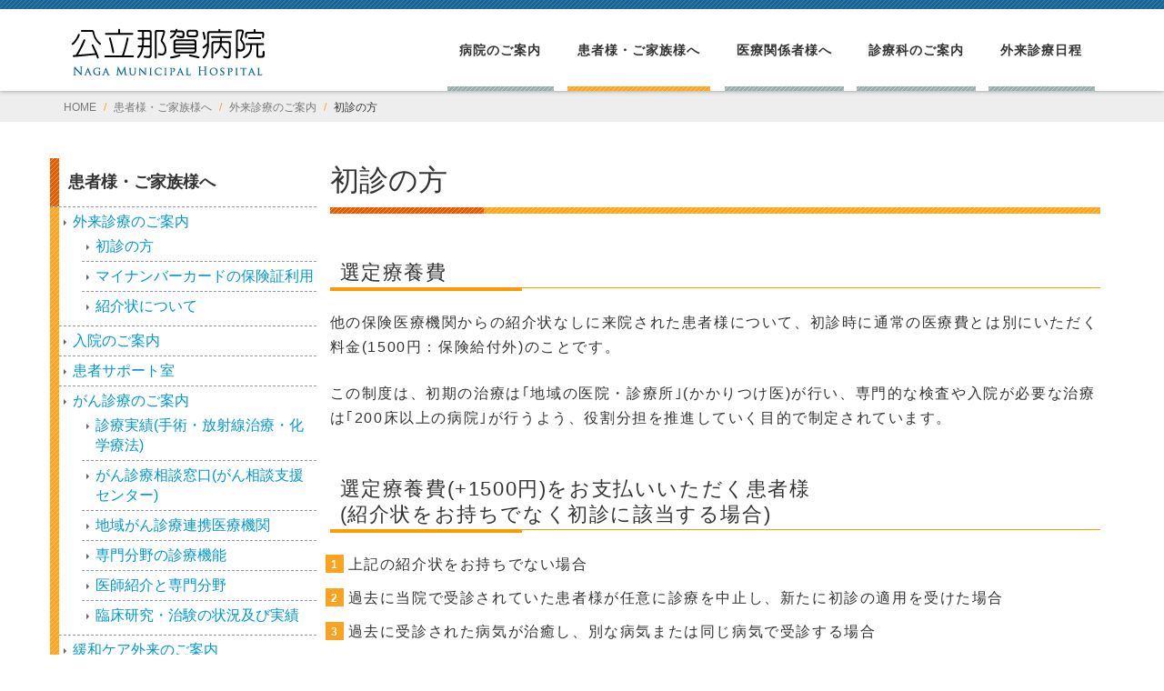

--- FILE ---
content_type: text/html; charset=UTF-8
request_url: https://www.nagahp.jp/patient/outpatient-care/outpatient-care
body_size: 13600
content:
<!DOCTYPE html>
<html dir="ltr" lang="ja" prefix="og: https://ogp.me/ns#">

<head>
  <meta charset="UTF-8">
  <meta name="viewport" content="width=device-width, initial-scale=1">
  <title>初診の方 | 公立那賀病院</title>
	<style>img:is([sizes="auto" i], [sizes^="auto," i]) { contain-intrinsic-size: 3000px 1500px }</style>
	
		<!-- All in One SEO 4.9.3 - aioseo.com -->
	<meta name="description" content="選定療養費 他の保険医療機関からの紹介状なしに来院された患者様について、初診時に通常の医療費とは別にいただく料" />
	<meta name="robots" content="max-image-preview:large" />
	<meta name="author" content="アイレス"/>
	<link rel="canonical" href="https://www.nagahp.jp/patient/outpatient-care/outpatient-care" />
	<meta name="generator" content="All in One SEO (AIOSEO) 4.9.3" />
		<meta property="og:locale" content="ja_JP" />
		<meta property="og:site_name" content="公立那賀病院 | 公立那賀病院は和歌山県紀の川市に位置します。" />
		<meta property="og:type" content="article" />
		<meta property="og:title" content="初診の方 | 公立那賀病院" />
		<meta property="og:description" content="選定療養費 他の保険医療機関からの紹介状なしに来院された患者様について、初診時に通常の医療費とは別にいただく料" />
		<meta property="og:url" content="https://www.nagahp.jp/patient/outpatient-care/outpatient-care" />
		<meta property="og:image" content="https://www.nagahp.jp/wp/wp-content/uploads/2020/03/logo.png" />
		<meta property="og:image:secure_url" content="https://www.nagahp.jp/wp/wp-content/uploads/2020/03/logo.png" />
		<meta property="article:published_time" content="2020-03-11T01:25:38+00:00" />
		<meta property="article:modified_time" content="2023-10-12T09:37:42+00:00" />
		<meta name="twitter:card" content="summary" />
		<meta name="twitter:title" content="初診の方 | 公立那賀病院" />
		<meta name="twitter:description" content="選定療養費 他の保険医療機関からの紹介状なしに来院された患者様について、初診時に通常の医療費とは別にいただく料" />
		<meta name="twitter:image" content="https://www.nagahp.jp/wp/wp-content/uploads/2020/03/logo.png" />
		<script type="application/ld+json" class="aioseo-schema">
			{"@context":"https:\/\/schema.org","@graph":[{"@type":"BreadcrumbList","@id":"https:\/\/www.nagahp.jp\/patient\/outpatient-care\/outpatient-care#breadcrumblist","itemListElement":[{"@type":"ListItem","@id":"https:\/\/www.nagahp.jp#listItem","position":1,"name":"\u30db\u30fc\u30e0","item":"https:\/\/www.nagahp.jp","nextItem":{"@type":"ListItem","@id":"https:\/\/www.nagahp.jp\/patient#listItem","name":"\u60a3\u8005\u69d8\u30fb\u3054\u5bb6\u65cf\u69d8\u3078"}},{"@type":"ListItem","@id":"https:\/\/www.nagahp.jp\/patient#listItem","position":2,"name":"\u60a3\u8005\u69d8\u30fb\u3054\u5bb6\u65cf\u69d8\u3078","item":"https:\/\/www.nagahp.jp\/patient","nextItem":{"@type":"ListItem","@id":"https:\/\/www.nagahp.jp\/patient\/outpatient-care#listItem","name":"\u5916\u6765\u8a3a\u7642\u306e\u3054\u6848\u5185"},"previousItem":{"@type":"ListItem","@id":"https:\/\/www.nagahp.jp#listItem","name":"\u30db\u30fc\u30e0"}},{"@type":"ListItem","@id":"https:\/\/www.nagahp.jp\/patient\/outpatient-care#listItem","position":3,"name":"\u5916\u6765\u8a3a\u7642\u306e\u3054\u6848\u5185","item":"https:\/\/www.nagahp.jp\/patient\/outpatient-care","nextItem":{"@type":"ListItem","@id":"https:\/\/www.nagahp.jp\/patient\/outpatient-care\/outpatient-care#listItem","name":"\u521d\u8a3a\u306e\u65b9"},"previousItem":{"@type":"ListItem","@id":"https:\/\/www.nagahp.jp\/patient#listItem","name":"\u60a3\u8005\u69d8\u30fb\u3054\u5bb6\u65cf\u69d8\u3078"}},{"@type":"ListItem","@id":"https:\/\/www.nagahp.jp\/patient\/outpatient-care\/outpatient-care#listItem","position":4,"name":"\u521d\u8a3a\u306e\u65b9","previousItem":{"@type":"ListItem","@id":"https:\/\/www.nagahp.jp\/patient\/outpatient-care#listItem","name":"\u5916\u6765\u8a3a\u7642\u306e\u3054\u6848\u5185"}}]},{"@type":"Organization","@id":"https:\/\/www.nagahp.jp\/#organization","name":"\u516c\u7acb\u90a3\u8cc0\u75c5\u9662","description":"\u516c\u7acb\u90a3\u8cc0\u75c5\u9662\u306f\u548c\u6b4c\u5c71\u770c\u7d00\u306e\u5ddd\u5e02\u306b\u4f4d\u7f6e\u3057\u307e\u3059\u3002","url":"https:\/\/www.nagahp.jp\/","logo":{"@type":"ImageObject","url":"https:\/\/www.nagahp.jp\/wp\/wp-content\/uploads\/2020\/03\/logo.png","@id":"https:\/\/www.nagahp.jp\/patient\/outpatient-care\/outpatient-care\/#organizationLogo","width":230,"height":70},"image":{"@id":"https:\/\/www.nagahp.jp\/patient\/outpatient-care\/outpatient-care\/#organizationLogo"}},{"@type":"Person","@id":"https:\/\/www.nagahp.jp\/author\/ailes_-20240214#author","url":"https:\/\/www.nagahp.jp\/author\/ailes_-20240214","name":"\u30a2\u30a4\u30ec\u30b9"},{"@type":"WebPage","@id":"https:\/\/www.nagahp.jp\/patient\/outpatient-care\/outpatient-care#webpage","url":"https:\/\/www.nagahp.jp\/patient\/outpatient-care\/outpatient-care","name":"\u521d\u8a3a\u306e\u65b9 | \u516c\u7acb\u90a3\u8cc0\u75c5\u9662","description":"\u9078\u5b9a\u7642\u990a\u8cbb \u4ed6\u306e\u4fdd\u967a\u533b\u7642\u6a5f\u95a2\u304b\u3089\u306e\u7d39\u4ecb\u72b6\u306a\u3057\u306b\u6765\u9662\u3055\u308c\u305f\u60a3\u8005\u69d8\u306b\u3064\u3044\u3066\u3001\u521d\u8a3a\u6642\u306b\u901a\u5e38\u306e\u533b\u7642\u8cbb\u3068\u306f\u5225\u306b\u3044\u305f\u3060\u304f\u6599","inLanguage":"ja","isPartOf":{"@id":"https:\/\/www.nagahp.jp\/#website"},"breadcrumb":{"@id":"https:\/\/www.nagahp.jp\/patient\/outpatient-care\/outpatient-care#breadcrumblist"},"author":{"@id":"https:\/\/www.nagahp.jp\/author\/ailes_-20240214#author"},"creator":{"@id":"https:\/\/www.nagahp.jp\/author\/ailes_-20240214#author"},"datePublished":"2020-03-11T10:25:38+09:00","dateModified":"2023-10-12T18:37:42+09:00"},{"@type":"WebSite","@id":"https:\/\/www.nagahp.jp\/#website","url":"https:\/\/www.nagahp.jp\/","name":"\u516c\u7acb\u90a3\u8cc0\u75c5\u9662","description":"\u516c\u7acb\u90a3\u8cc0\u75c5\u9662\u306f\u548c\u6b4c\u5c71\u770c\u7d00\u306e\u5ddd\u5e02\u306b\u4f4d\u7f6e\u3057\u307e\u3059\u3002","inLanguage":"ja","publisher":{"@id":"https:\/\/www.nagahp.jp\/#organization"}}]}
		</script>
		<!-- All in One SEO -->

<link rel='dns-prefetch' href='//www.googletagmanager.com' />
<link rel="alternate" type="application/rss+xml" title="公立那賀病院 &raquo; フィード" href="https://www.nagahp.jp/feed" />
<link rel="alternate" type="application/rss+xml" title="公立那賀病院 &raquo; コメントフィード" href="https://www.nagahp.jp/comments/feed" />
<script type="text/javascript">
/* <![CDATA[ */
window._wpemojiSettings = {"baseUrl":"https:\/\/s.w.org\/images\/core\/emoji\/16.0.1\/72x72\/","ext":".png","svgUrl":"https:\/\/s.w.org\/images\/core\/emoji\/16.0.1\/svg\/","svgExt":".svg","source":{"concatemoji":"https:\/\/www.nagahp.jp\/wp\/wp-includes\/js\/wp-emoji-release.min.js?ver=2e7662f4553820999db95209284e3840"}};
/*! This file is auto-generated */
!function(s,n){var o,i,e;function c(e){try{var t={supportTests:e,timestamp:(new Date).valueOf()};sessionStorage.setItem(o,JSON.stringify(t))}catch(e){}}function p(e,t,n){e.clearRect(0,0,e.canvas.width,e.canvas.height),e.fillText(t,0,0);var t=new Uint32Array(e.getImageData(0,0,e.canvas.width,e.canvas.height).data),a=(e.clearRect(0,0,e.canvas.width,e.canvas.height),e.fillText(n,0,0),new Uint32Array(e.getImageData(0,0,e.canvas.width,e.canvas.height).data));return t.every(function(e,t){return e===a[t]})}function u(e,t){e.clearRect(0,0,e.canvas.width,e.canvas.height),e.fillText(t,0,0);for(var n=e.getImageData(16,16,1,1),a=0;a<n.data.length;a++)if(0!==n.data[a])return!1;return!0}function f(e,t,n,a){switch(t){case"flag":return n(e,"\ud83c\udff3\ufe0f\u200d\u26a7\ufe0f","\ud83c\udff3\ufe0f\u200b\u26a7\ufe0f")?!1:!n(e,"\ud83c\udde8\ud83c\uddf6","\ud83c\udde8\u200b\ud83c\uddf6")&&!n(e,"\ud83c\udff4\udb40\udc67\udb40\udc62\udb40\udc65\udb40\udc6e\udb40\udc67\udb40\udc7f","\ud83c\udff4\u200b\udb40\udc67\u200b\udb40\udc62\u200b\udb40\udc65\u200b\udb40\udc6e\u200b\udb40\udc67\u200b\udb40\udc7f");case"emoji":return!a(e,"\ud83e\udedf")}return!1}function g(e,t,n,a){var r="undefined"!=typeof WorkerGlobalScope&&self instanceof WorkerGlobalScope?new OffscreenCanvas(300,150):s.createElement("canvas"),o=r.getContext("2d",{willReadFrequently:!0}),i=(o.textBaseline="top",o.font="600 32px Arial",{});return e.forEach(function(e){i[e]=t(o,e,n,a)}),i}function t(e){var t=s.createElement("script");t.src=e,t.defer=!0,s.head.appendChild(t)}"undefined"!=typeof Promise&&(o="wpEmojiSettingsSupports",i=["flag","emoji"],n.supports={everything:!0,everythingExceptFlag:!0},e=new Promise(function(e){s.addEventListener("DOMContentLoaded",e,{once:!0})}),new Promise(function(t){var n=function(){try{var e=JSON.parse(sessionStorage.getItem(o));if("object"==typeof e&&"number"==typeof e.timestamp&&(new Date).valueOf()<e.timestamp+604800&&"object"==typeof e.supportTests)return e.supportTests}catch(e){}return null}();if(!n){if("undefined"!=typeof Worker&&"undefined"!=typeof OffscreenCanvas&&"undefined"!=typeof URL&&URL.createObjectURL&&"undefined"!=typeof Blob)try{var e="postMessage("+g.toString()+"("+[JSON.stringify(i),f.toString(),p.toString(),u.toString()].join(",")+"));",a=new Blob([e],{type:"text/javascript"}),r=new Worker(URL.createObjectURL(a),{name:"wpTestEmojiSupports"});return void(r.onmessage=function(e){c(n=e.data),r.terminate(),t(n)})}catch(e){}c(n=g(i,f,p,u))}t(n)}).then(function(e){for(var t in e)n.supports[t]=e[t],n.supports.everything=n.supports.everything&&n.supports[t],"flag"!==t&&(n.supports.everythingExceptFlag=n.supports.everythingExceptFlag&&n.supports[t]);n.supports.everythingExceptFlag=n.supports.everythingExceptFlag&&!n.supports.flag,n.DOMReady=!1,n.readyCallback=function(){n.DOMReady=!0}}).then(function(){return e}).then(function(){var e;n.supports.everything||(n.readyCallback(),(e=n.source||{}).concatemoji?t(e.concatemoji):e.wpemoji&&e.twemoji&&(t(e.twemoji),t(e.wpemoji)))}))}((window,document),window._wpemojiSettings);
/* ]]> */
</script>
<style id='wp-emoji-styles-inline-css' type='text/css'>

	img.wp-smiley, img.emoji {
		display: inline !important;
		border: none !important;
		box-shadow: none !important;
		height: 1em !important;
		width: 1em !important;
		margin: 0 0.07em !important;
		vertical-align: -0.1em !important;
		background: none !important;
		padding: 0 !important;
	}
</style>
<link rel='stylesheet' id='wp-block-library-css' href='https://www.nagahp.jp/wp/wp-includes/css/dist/block-library/style.min.css?ver=2e7662f4553820999db95209284e3840' type='text/css' media='all' />
<style id='wp-block-library-theme-inline-css' type='text/css'>
.wp-block-audio :where(figcaption){color:#555;font-size:13px;text-align:center}.is-dark-theme .wp-block-audio :where(figcaption){color:#ffffffa6}.wp-block-audio{margin:0 0 1em}.wp-block-code{border:1px solid #ccc;border-radius:4px;font-family:Menlo,Consolas,monaco,monospace;padding:.8em 1em}.wp-block-embed :where(figcaption){color:#555;font-size:13px;text-align:center}.is-dark-theme .wp-block-embed :where(figcaption){color:#ffffffa6}.wp-block-embed{margin:0 0 1em}.blocks-gallery-caption{color:#555;font-size:13px;text-align:center}.is-dark-theme .blocks-gallery-caption{color:#ffffffa6}:root :where(.wp-block-image figcaption){color:#555;font-size:13px;text-align:center}.is-dark-theme :root :where(.wp-block-image figcaption){color:#ffffffa6}.wp-block-image{margin:0 0 1em}.wp-block-pullquote{border-bottom:4px solid;border-top:4px solid;color:currentColor;margin-bottom:1.75em}.wp-block-pullquote cite,.wp-block-pullquote footer,.wp-block-pullquote__citation{color:currentColor;font-size:.8125em;font-style:normal;text-transform:uppercase}.wp-block-quote{border-left:.25em solid;margin:0 0 1.75em;padding-left:1em}.wp-block-quote cite,.wp-block-quote footer{color:currentColor;font-size:.8125em;font-style:normal;position:relative}.wp-block-quote:where(.has-text-align-right){border-left:none;border-right:.25em solid;padding-left:0;padding-right:1em}.wp-block-quote:where(.has-text-align-center){border:none;padding-left:0}.wp-block-quote.is-large,.wp-block-quote.is-style-large,.wp-block-quote:where(.is-style-plain){border:none}.wp-block-search .wp-block-search__label{font-weight:700}.wp-block-search__button{border:1px solid #ccc;padding:.375em .625em}:where(.wp-block-group.has-background){padding:1.25em 2.375em}.wp-block-separator.has-css-opacity{opacity:.4}.wp-block-separator{border:none;border-bottom:2px solid;margin-left:auto;margin-right:auto}.wp-block-separator.has-alpha-channel-opacity{opacity:1}.wp-block-separator:not(.is-style-wide):not(.is-style-dots){width:100px}.wp-block-separator.has-background:not(.is-style-dots){border-bottom:none;height:1px}.wp-block-separator.has-background:not(.is-style-wide):not(.is-style-dots){height:2px}.wp-block-table{margin:0 0 1em}.wp-block-table td,.wp-block-table th{word-break:normal}.wp-block-table :where(figcaption){color:#555;font-size:13px;text-align:center}.is-dark-theme .wp-block-table :where(figcaption){color:#ffffffa6}.wp-block-video :where(figcaption){color:#555;font-size:13px;text-align:center}.is-dark-theme .wp-block-video :where(figcaption){color:#ffffffa6}.wp-block-video{margin:0 0 1em}:root :where(.wp-block-template-part.has-background){margin-bottom:0;margin-top:0;padding:1.25em 2.375em}
</style>
<style id='classic-theme-styles-inline-css' type='text/css'>
/*! This file is auto-generated */
.wp-block-button__link{color:#fff;background-color:#32373c;border-radius:9999px;box-shadow:none;text-decoration:none;padding:calc(.667em + 2px) calc(1.333em + 2px);font-size:1.125em}.wp-block-file__button{background:#32373c;color:#fff;text-decoration:none}
</style>
<link rel='stylesheet' id='aioseo/css/src/vue/standalone/blocks/table-of-contents/global.scss-css' href='https://www.nagahp.jp/wp/wp-content/plugins/all-in-one-seo-pack/dist/Lite/assets/css/table-of-contents/global.e90f6d47.css?ver=4.9.3' type='text/css' media='all' />
<style id='global-styles-inline-css' type='text/css'>
:root{--wp--preset--aspect-ratio--square: 1;--wp--preset--aspect-ratio--4-3: 4/3;--wp--preset--aspect-ratio--3-4: 3/4;--wp--preset--aspect-ratio--3-2: 3/2;--wp--preset--aspect-ratio--2-3: 2/3;--wp--preset--aspect-ratio--16-9: 16/9;--wp--preset--aspect-ratio--9-16: 9/16;--wp--preset--color--black: #000000;--wp--preset--color--cyan-bluish-gray: #abb8c3;--wp--preset--color--white: #ffffff;--wp--preset--color--pale-pink: #f78da7;--wp--preset--color--vivid-red: #cf2e2e;--wp--preset--color--luminous-vivid-orange: #ff6900;--wp--preset--color--luminous-vivid-amber: #fcb900;--wp--preset--color--light-green-cyan: #7bdcb5;--wp--preset--color--vivid-green-cyan: #00d084;--wp--preset--color--pale-cyan-blue: #8ed1fc;--wp--preset--color--vivid-cyan-blue: #0693e3;--wp--preset--color--vivid-purple: #9b51e0;--wp--preset--gradient--vivid-cyan-blue-to-vivid-purple: linear-gradient(135deg,rgba(6,147,227,1) 0%,rgb(155,81,224) 100%);--wp--preset--gradient--light-green-cyan-to-vivid-green-cyan: linear-gradient(135deg,rgb(122,220,180) 0%,rgb(0,208,130) 100%);--wp--preset--gradient--luminous-vivid-amber-to-luminous-vivid-orange: linear-gradient(135deg,rgba(252,185,0,1) 0%,rgba(255,105,0,1) 100%);--wp--preset--gradient--luminous-vivid-orange-to-vivid-red: linear-gradient(135deg,rgba(255,105,0,1) 0%,rgb(207,46,46) 100%);--wp--preset--gradient--very-light-gray-to-cyan-bluish-gray: linear-gradient(135deg,rgb(238,238,238) 0%,rgb(169,184,195) 100%);--wp--preset--gradient--cool-to-warm-spectrum: linear-gradient(135deg,rgb(74,234,220) 0%,rgb(151,120,209) 20%,rgb(207,42,186) 40%,rgb(238,44,130) 60%,rgb(251,105,98) 80%,rgb(254,248,76) 100%);--wp--preset--gradient--blush-light-purple: linear-gradient(135deg,rgb(255,206,236) 0%,rgb(152,150,240) 100%);--wp--preset--gradient--blush-bordeaux: linear-gradient(135deg,rgb(254,205,165) 0%,rgb(254,45,45) 50%,rgb(107,0,62) 100%);--wp--preset--gradient--luminous-dusk: linear-gradient(135deg,rgb(255,203,112) 0%,rgb(199,81,192) 50%,rgb(65,88,208) 100%);--wp--preset--gradient--pale-ocean: linear-gradient(135deg,rgb(255,245,203) 0%,rgb(182,227,212) 50%,rgb(51,167,181) 100%);--wp--preset--gradient--electric-grass: linear-gradient(135deg,rgb(202,248,128) 0%,rgb(113,206,126) 100%);--wp--preset--gradient--midnight: linear-gradient(135deg,rgb(2,3,129) 0%,rgb(40,116,252) 100%);--wp--preset--font-size--small: 13px;--wp--preset--font-size--medium: 20px;--wp--preset--font-size--large: 36px;--wp--preset--font-size--x-large: 42px;--wp--preset--spacing--20: 0.44rem;--wp--preset--spacing--30: 0.67rem;--wp--preset--spacing--40: 1rem;--wp--preset--spacing--50: 1.5rem;--wp--preset--spacing--60: 2.25rem;--wp--preset--spacing--70: 3.38rem;--wp--preset--spacing--80: 5.06rem;--wp--preset--shadow--natural: 6px 6px 9px rgba(0, 0, 0, 0.2);--wp--preset--shadow--deep: 12px 12px 50px rgba(0, 0, 0, 0.4);--wp--preset--shadow--sharp: 6px 6px 0px rgba(0, 0, 0, 0.2);--wp--preset--shadow--outlined: 6px 6px 0px -3px rgba(255, 255, 255, 1), 6px 6px rgba(0, 0, 0, 1);--wp--preset--shadow--crisp: 6px 6px 0px rgba(0, 0, 0, 1);}:where(.is-layout-flex){gap: 0.5em;}:where(.is-layout-grid){gap: 0.5em;}body .is-layout-flex{display: flex;}.is-layout-flex{flex-wrap: wrap;align-items: center;}.is-layout-flex > :is(*, div){margin: 0;}body .is-layout-grid{display: grid;}.is-layout-grid > :is(*, div){margin: 0;}:where(.wp-block-columns.is-layout-flex){gap: 2em;}:where(.wp-block-columns.is-layout-grid){gap: 2em;}:where(.wp-block-post-template.is-layout-flex){gap: 1.25em;}:where(.wp-block-post-template.is-layout-grid){gap: 1.25em;}.has-black-color{color: var(--wp--preset--color--black) !important;}.has-cyan-bluish-gray-color{color: var(--wp--preset--color--cyan-bluish-gray) !important;}.has-white-color{color: var(--wp--preset--color--white) !important;}.has-pale-pink-color{color: var(--wp--preset--color--pale-pink) !important;}.has-vivid-red-color{color: var(--wp--preset--color--vivid-red) !important;}.has-luminous-vivid-orange-color{color: var(--wp--preset--color--luminous-vivid-orange) !important;}.has-luminous-vivid-amber-color{color: var(--wp--preset--color--luminous-vivid-amber) !important;}.has-light-green-cyan-color{color: var(--wp--preset--color--light-green-cyan) !important;}.has-vivid-green-cyan-color{color: var(--wp--preset--color--vivid-green-cyan) !important;}.has-pale-cyan-blue-color{color: var(--wp--preset--color--pale-cyan-blue) !important;}.has-vivid-cyan-blue-color{color: var(--wp--preset--color--vivid-cyan-blue) !important;}.has-vivid-purple-color{color: var(--wp--preset--color--vivid-purple) !important;}.has-black-background-color{background-color: var(--wp--preset--color--black) !important;}.has-cyan-bluish-gray-background-color{background-color: var(--wp--preset--color--cyan-bluish-gray) !important;}.has-white-background-color{background-color: var(--wp--preset--color--white) !important;}.has-pale-pink-background-color{background-color: var(--wp--preset--color--pale-pink) !important;}.has-vivid-red-background-color{background-color: var(--wp--preset--color--vivid-red) !important;}.has-luminous-vivid-orange-background-color{background-color: var(--wp--preset--color--luminous-vivid-orange) !important;}.has-luminous-vivid-amber-background-color{background-color: var(--wp--preset--color--luminous-vivid-amber) !important;}.has-light-green-cyan-background-color{background-color: var(--wp--preset--color--light-green-cyan) !important;}.has-vivid-green-cyan-background-color{background-color: var(--wp--preset--color--vivid-green-cyan) !important;}.has-pale-cyan-blue-background-color{background-color: var(--wp--preset--color--pale-cyan-blue) !important;}.has-vivid-cyan-blue-background-color{background-color: var(--wp--preset--color--vivid-cyan-blue) !important;}.has-vivid-purple-background-color{background-color: var(--wp--preset--color--vivid-purple) !important;}.has-black-border-color{border-color: var(--wp--preset--color--black) !important;}.has-cyan-bluish-gray-border-color{border-color: var(--wp--preset--color--cyan-bluish-gray) !important;}.has-white-border-color{border-color: var(--wp--preset--color--white) !important;}.has-pale-pink-border-color{border-color: var(--wp--preset--color--pale-pink) !important;}.has-vivid-red-border-color{border-color: var(--wp--preset--color--vivid-red) !important;}.has-luminous-vivid-orange-border-color{border-color: var(--wp--preset--color--luminous-vivid-orange) !important;}.has-luminous-vivid-amber-border-color{border-color: var(--wp--preset--color--luminous-vivid-amber) !important;}.has-light-green-cyan-border-color{border-color: var(--wp--preset--color--light-green-cyan) !important;}.has-vivid-green-cyan-border-color{border-color: var(--wp--preset--color--vivid-green-cyan) !important;}.has-pale-cyan-blue-border-color{border-color: var(--wp--preset--color--pale-cyan-blue) !important;}.has-vivid-cyan-blue-border-color{border-color: var(--wp--preset--color--vivid-cyan-blue) !important;}.has-vivid-purple-border-color{border-color: var(--wp--preset--color--vivid-purple) !important;}.has-vivid-cyan-blue-to-vivid-purple-gradient-background{background: var(--wp--preset--gradient--vivid-cyan-blue-to-vivid-purple) !important;}.has-light-green-cyan-to-vivid-green-cyan-gradient-background{background: var(--wp--preset--gradient--light-green-cyan-to-vivid-green-cyan) !important;}.has-luminous-vivid-amber-to-luminous-vivid-orange-gradient-background{background: var(--wp--preset--gradient--luminous-vivid-amber-to-luminous-vivid-orange) !important;}.has-luminous-vivid-orange-to-vivid-red-gradient-background{background: var(--wp--preset--gradient--luminous-vivid-orange-to-vivid-red) !important;}.has-very-light-gray-to-cyan-bluish-gray-gradient-background{background: var(--wp--preset--gradient--very-light-gray-to-cyan-bluish-gray) !important;}.has-cool-to-warm-spectrum-gradient-background{background: var(--wp--preset--gradient--cool-to-warm-spectrum) !important;}.has-blush-light-purple-gradient-background{background: var(--wp--preset--gradient--blush-light-purple) !important;}.has-blush-bordeaux-gradient-background{background: var(--wp--preset--gradient--blush-bordeaux) !important;}.has-luminous-dusk-gradient-background{background: var(--wp--preset--gradient--luminous-dusk) !important;}.has-pale-ocean-gradient-background{background: var(--wp--preset--gradient--pale-ocean) !important;}.has-electric-grass-gradient-background{background: var(--wp--preset--gradient--electric-grass) !important;}.has-midnight-gradient-background{background: var(--wp--preset--gradient--midnight) !important;}.has-small-font-size{font-size: var(--wp--preset--font-size--small) !important;}.has-medium-font-size{font-size: var(--wp--preset--font-size--medium) !important;}.has-large-font-size{font-size: var(--wp--preset--font-size--large) !important;}.has-x-large-font-size{font-size: var(--wp--preset--font-size--x-large) !important;}
:where(.wp-block-post-template.is-layout-flex){gap: 1.25em;}:where(.wp-block-post-template.is-layout-grid){gap: 1.25em;}
:where(.wp-block-columns.is-layout-flex){gap: 2em;}:where(.wp-block-columns.is-layout-grid){gap: 2em;}
:root :where(.wp-block-pullquote){font-size: 1.5em;line-height: 1.6;}
</style>
<link rel='stylesheet' id='toc-screen-css' href='https://www.nagahp.jp/wp/wp-content/plugins/table-of-contents-plus/screen.min.css?ver=2411.1' type='text/css' media='all' />
<link rel='stylesheet' id='bootstrap-css' href='https://www.nagahp.jp/wp/wp-content/themes/dekiru/assets/css/bootstrap.css?ver=2e7662f4553820999db95209284e3840' type='text/css' media='all' />
<link rel='stylesheet' id='font-awesome-css' href='https://www.nagahp.jp/wp/wp-content/themes/dekiru/assets/css/font-awesome.css?ver=2e7662f4553820999db95209284e3840' type='text/css' media='all' />
<link rel='stylesheet' id='line-icons-css' href='https://www.nagahp.jp/wp/wp-content/themes/dekiru/assets/plugins/line-icons/line-icons.css?ver=2e7662f4553820999db95209284e3840' type='text/css' media='all' />
<link rel='stylesheet' id='owl-carousel-css' href='https://www.nagahp.jp/wp/wp-content/themes/dekiru/assets/plugins/owl-carousel/owl.carousel.css?ver=2e7662f4553820999db95209284e3840' type='text/css' media='all' />
<link rel='stylesheet' id='slick-css' href='https://www.nagahp.jp/wp/wp-content/themes/dekiru/assets/plugins/slick/slick.css?ver=2e7662f4553820999db95209284e3840' type='text/css' media='all' />
<link rel='stylesheet' id='slick-theme-css' href='https://www.nagahp.jp/wp/wp-content/themes/dekiru/assets/plugins/slick/slick-theme.css?ver=2e7662f4553820999db95209284e3840' type='text/css' media='all' />
<link rel='stylesheet' id='dekiru-blog-style-css' href='https://www.nagahp.jp/wp/wp-content/themes/dekiru/assets/css/blog.style.css?ver=2e7662f4553820999db95209284e3840' type='text/css' media='all' />
<link rel='stylesheet' id='dekiru-header-css' href='https://www.nagahp.jp/wp/wp-content/themes/dekiru/assets/css/header.css?ver=2e7662f4553820999db95209284e3840' type='text/css' media='all' />
<link rel='stylesheet' id='dekiru-footer-css' href='https://www.nagahp.jp/wp/wp-content/themes/dekiru/assets/css/footer.css?ver=2e7662f4553820999db95209284e3840' type='text/css' media='all' />
<link rel='stylesheet' id='dekiru-default-style-css' href='https://www.nagahp.jp/wp/wp-content/themes/dekiru/assets/css/default.css?ver=2e7662f4553820999db95209284e3840' type='text/css' media='all' />
<link rel='stylesheet' id='iconize-css' href='https://www.nagahp.jp/wp/wp-content/themes/dekiru/assets/css/iconize.css?ver=2e7662f4553820999db95209284e3840' type='text/css' media='all' />
<link rel='stylesheet' id='theme-common-css' href='https://www.nagahp.jp/wp/wp-content/themes/dekiru/assets/css/theme-common.css?ver=2e7662f4553820999db95209284e3840' type='text/css' media='all' />
<link rel='stylesheet' id='dekiru-style-css' href='https://www.nagahp.jp/wp/wp-content/themes/dekiru/style.css?ver=2e7662f4553820999db95209284e3840' type='text/css' media='all' />
<link rel='stylesheet' id='tablepress-default-css' href='https://www.nagahp.jp/wp/wp-content/plugins/tablepress/css/build/default.css?ver=3.2.6' type='text/css' media='all' />
<script type="text/javascript" src="https://www.nagahp.jp/wp/wp-includes/js/jquery/jquery.min.js?ver=3.7.1" id="jquery-core-js"></script>
<script type="text/javascript" src="https://www.nagahp.jp/wp/wp-includes/js/jquery/jquery-migrate.min.js?ver=3.4.1" id="jquery-migrate-js"></script>

<!-- Site Kit によって追加された Google タグ（gtag.js）スニペット -->
<!-- Google アナリティクス スニペット (Site Kit が追加) -->
<script type="text/javascript" src="https://www.googletagmanager.com/gtag/js?id=GT-TXB497L" id="google_gtagjs-js" async></script>
<script type="text/javascript" id="google_gtagjs-js-after">
/* <![CDATA[ */
window.dataLayer = window.dataLayer || [];function gtag(){dataLayer.push(arguments);}
gtag("set","linker",{"domains":["www.nagahp.jp"]});
gtag("js", new Date());
gtag("set", "developer_id.dZTNiMT", true);
gtag("config", "GT-TXB497L");
 window._googlesitekit = window._googlesitekit || {}; window._googlesitekit.throttledEvents = []; window._googlesitekit.gtagEvent = (name, data) => { var key = JSON.stringify( { name, data } ); if ( !! window._googlesitekit.throttledEvents[ key ] ) { return; } window._googlesitekit.throttledEvents[ key ] = true; setTimeout( () => { delete window._googlesitekit.throttledEvents[ key ]; }, 5 ); gtag( "event", name, { ...data, event_source: "site-kit" } ); }; 
/* ]]> */
</script>
<link rel="https://api.w.org/" href="https://www.nagahp.jp/wp-json/" /><link rel="alternate" title="JSON" type="application/json" href="https://www.nagahp.jp/wp-json/wp/v2/patient/567" /><link rel="EditURI" type="application/rsd+xml" title="RSD" href="https://www.nagahp.jp/wp/xmlrpc.php?rsd" />
<link rel='shortlink' href='https://www.nagahp.jp/?p=567' />
<link rel="alternate" title="oEmbed (JSON)" type="application/json+oembed" href="https://www.nagahp.jp/wp-json/oembed/1.0/embed?url=https%3A%2F%2Fwww.nagahp.jp%2Fpatient%2Foutpatient-care%2Foutpatient-care" />
<link rel="alternate" title="oEmbed (XML)" type="text/xml+oembed" href="https://www.nagahp.jp/wp-json/oembed/1.0/embed?url=https%3A%2F%2Fwww.nagahp.jp%2Fpatient%2Foutpatient-care%2Foutpatient-care&#038;format=xml" />
<meta name="generator" content="Site Kit by Google 1.168.0" /></head>

<body data-rsssl=1 class="wp-singular patient-template-default single single-patient postid-567 single-format-standard wp-custom-logo wp-theme-dekiru header-fixed header-fixed-space-v2 patient-cat-outpatient-care">
  <div class="wrapper">
    <div class="header-v8 header-sticky">
      <div class="topbar">
        <div class="container">
                  </div>
      </div>

      <div class="navbar navbar-default mega-menu" role="navigation">
        <div class="container">
          <div class="res-container">
            <div class="navbar-brand">
                                          <a href="https://www.nagahp.jp/" class="custom-logo-link" rel="home"><img width="230" height="70" src="https://www.nagahp.jp/wp/wp-content/uploads/2020/03/logo.png" class="custom-logo" alt="公立那賀病院" decoding="async" /></a>                                        </div>
            <button type="button" class="navbar-toggle" data-toggle="collapse"
              data-target=".navbar-responsive-collapse">
              <span class="navbar-bar"></span>
              <span>メニュー</span>
            </button>
          </div><!-- .navbar-header -->

          <div class="collapse navbar-collapse navbar-responsive-collapse"><ul id="menu-gnavi" class="nav navbar-nav"><li class="dropdown "><a href="https://www.nagahp.jp/outline/philosophy">病院のご案内</a><a class="dropdown-toggle" data-toggle="dropdown" aria-expanded="false"><i class="fa fa-angle-right"></i></a>
<ul class="dropdown-menu">
	<li><a href="https://www.nagahp.jp/outline/philosophy">基本理念と基本方針</a></li>
	<li><a href="https://www.nagahp.jp/outline/director">院長の挨拶</a></li>
	<li><a href="https://www.nagahp.jp/outline/history">沿革</a></li>
	<li><a href="https://www.nagahp.jp/outline/organization-2">組織</a></li>
	<li><a href="https://www.nagahp.jp/outline/facilities">主な医療設備</a></li>
	<li><a href="https://www.nagahp.jp/outline/eq-outline">施設概要</a></li>
	<li><a href="https://www.nagahp.jp/outline/%e6%96%bd%e8%a8%ad%e5%9f%ba%e6%ba%96%e3%81%ab%e3%81%a4%e3%81%84%e3%81%a6">施設基準について</a></li>
	<li><a href="https://www.nagahp.jp/outline/approval">認定事項</a></li>
	<li><a href="https://www.nagahp.jp/outline/ichigo">院内保育所 -イチゴ保育所-</a></li>
	<li><a href="https://www.nagahp.jp/outline/medic-sp">学会認定事項</a></li>
	<li><a href="https://www.nagahp.jp/outline/dpc">病院指標の公開</a></li>
	<li><a href="https://www.nagahp.jp/outline/ncd">NCD登録について</a></li>
	<li><a href="https://www.nagahp.jp/outline/floor">各階のご紹介</a></li>
	<li><a href="https://www.nagahp.jp/outline/hospitaloffice">病院事務局</a></li>
	<li><a href="https://www.nagahp.jp/outline/%e3%83%8f%e3%83%a9%e3%82%b9%e3%83%a1%e3%83%b3%e3%83%88%e5%af%be%e7%ad%96">ハラスメント対策</a></li>
	<li><a href="https://www.nagahp.jp/outline/recruit">採用情報</a></li>
</ul>
</li>
<li class="dropdown "><a href="https://www.nagahp.jp/patient">患者様・ご家族様へ</a><a class="dropdown-toggle" data-toggle="dropdown" aria-expanded="false"><i class="fa fa-angle-right"></i></a>
<ul class="dropdown-menu">
	<li><a href="https://www.nagahp.jp/patient/outpatient-care">外来診療のご案内</a></li>
	<li><a href="https://www.nagahp.jp/patient/hospitalization">入院のご案内</a></li>
	<li><a href="https://www.nagahp.jp/patient/support-room">患者サポート室</a></li>
	<li><a href="https://www.nagahp.jp/patient/cancer">がん診療のご案内</a></li>
	<li><a href="https://www.nagahp.jp/patient/%e7%b7%a9%e5%92%8c%e3%82%b1%e3%82%a2%e5%a4%96%e6%9d%a5%e3%81%ae%e3%81%94%e6%a1%88%e5%86%85">緩和ケア外来のご案内</a></li>
	<li><a href="https://www.nagahp.jp/patient/dock">人間ドック・健診のご案内</a></li>
	<li><a href="https://www.nagahp.jp/patient/meeting">患者の集い・友の会</a></li>
	<li><a href="https://www.nagahp.jp/patient/network-dr">地域連携室の紹介</a></li>
	<li><a href="https://www.nagahp.jp/patient/dementia">認知症疾患医療センター</a></li>
	<li><a href="https://www.nagahp.jp/patient/event">公開講座・各教室</a></li>
	<li><a href="https://www.nagahp.jp/patient/counseling">輸血を拒否される方々へ</a></li>
	<li><a href="https://www.nagahp.jp/patient/trial">治験について</a></li>
	<li><a href="https://www.nagahp.jp/patient/clinical-research">臨床研究について</a></li>
	<li><a href="https://www.nagahp.jp/patient/coronavirus">新型コロナ関連</a></li>
	<li><a href="https://www.nagahp.jp/patient/no-photography">施設内、敷地内での撮影、録音の禁止</a></li>
	<li><a href="https://www.nagahp.jp/patient/%e7%97%85%e9%99%a2%e6%95%b7%e5%9c%b0%e5%86%85%e5%85%a8%e9%9d%a2%e7%a6%81%e7%85%99">病院敷地内全面禁煙</a></li>
	<li><a href="https://www.nagahp.jp/patient/%e5%85%ac%e7%ab%8b%e9%82%a3%e8%b3%80%e7%97%85%e9%99%a2%e5%85%ac%e5%bc%8finstagram%ef%bc%88%e3%82%a4%e3%83%b3%e3%82%b9%e3%82%bf%e3%82%b0%e3%83%a9%e3%83%a0%ef%bc%89%e9%81%8b%e7%94%a8%e6%96%b9%e9%87%9d">公立那賀病院公式Instagram（インスタグラム）運用方針</a></li>
	<li><a href="https://www.nagahp.jp/patient/%e5%8c%bb%e5%b8%ab%e3%83%bb%e7%9c%8b%e8%ad%b7%e5%b8%ab%e3%83%bb%e5%8c%bb%e7%99%82%e6%8a%80%e8%a1%93%e8%80%85%e7%ad%89%e3%81%ae%e6%95%99%e8%82%b2%e5%ae%9f%e7%bf%92%e3%81%ab%e3%81%a4%e3%81%84%e3%81%a6">医師・看護師・医療技術者等の教育実習について</a></li>
	<li><a href="https://www.nagahp.jp/patient/%e6%82%a3%e8%80%85%e3%81%95%e3%81%be%e3%81%ae%e6%a8%a9%e5%88%a9%e3%81%a8%e3%81%8a%e9%a1%98%e3%81%84">患者さまの権利とお願い</a></li>
	<li class="dropdown-submenu "><a href="https://www.nagahp.jp/patient/qa">よくあるご質問</a>
	<ul class="dropdown-menu">
		<li><a href="https://www.nagahp.jp/outline/recruit/%e3%81%9d%e3%81%ae%e4%bb%96%e3%81%ae%e8%81%b7%e7%a8%ae%e3%80%90%e3%82%b3%e3%83%a1%e3%83%87%e3%82%a3%e3%82%ab%e3%83%ab%e3%83%bb%e4%ba%8b%e5%8b%99%e3%80%91">その他の職種【コメディカル・事務】</a></li>
	</ul>
</li>
</ul>
</li>
<li class="dropdown "><a href="https://www.nagahp.jp/medical">医療関係者様へ</a><a class="dropdown-toggle" data-toggle="dropdown" aria-expanded="false"><i class="fa fa-angle-right"></i></a>
<ul class="dropdown-menu">
	<li><a href="https://www.nagahp.jp/medical/collabo">地域連携室</a></li>
	<li><a href="https://www.nagahp.jp/medical/trial-med">治験事務局</a></li>
	<li><a href="https://www.nagahp.jp/medical/home-care">在宅療養パンフレット</a></li>
	<li><a href="https://www.nagahp.jp/medical/bid">入札情報</a></li>
	<li><a href="https://www.nagahp.jp/medical/%e3%83%88%e3%83%ac%e3%83%bc%e3%82%b7%e3%83%b3%e3%82%b0%e3%83%ac%e3%83%9d%e3%83%bc%e3%83%88">トレーシングレポート</a></li>
	<li><a href="https://www.nagahp.jp/medical/%e5%8c%96%e5%ad%a6%e7%99%82%e6%b3%95%e3%83%ac%e3%82%b8%e3%83%a1%e3%83%b3">化学療法レジメン</a></li>
</ul>
</li>
<li class="dropdown "><a href="/dept/">診療科のご案内</a><a class="dropdown-toggle" data-toggle="dropdown" aria-expanded="false"><i class="fa fa-angle-right"></i></a>
<ul class="dropdown-menu">
	<li><a href="https://www.nagahp.jp/group/exam">診療部</a></li>
	<li><a href="https://www.nagahp.jp/group/comedical">医療技術部</a></li>
</ul>
</li>
<li><a href="https://www.nagahp.jp/schedule">外来診療日程</a></li>
</ul></div>
        </div><!-- .container -->
      </div><!-- .navbar .navbar-default .mega-menu -->

    </div><!-- .header -->

<div class="breadcrumbs"><div class="container"><ul class="breadcrumb">
	<li class="level-1 top"><a href="https://www.nagahp.jp/">HOME</a></li>
	<li class="level-2 sub"><a href="https://www.nagahp.jp/patient">患者様・ご家族様へ</a></li>
	<li class="level-3 sub"><a href="https://www.nagahp.jp/patient/outpatient-care">外来診療のご案内</a></li>
	<li class="level-4 sub tail current">初診の方</li>
</ul>
</div></div>
<div class="container content">
    <div class="row">
        <div class="col-md-9 col-sm-push-3 md-margin-bottom-50 main">
            <div class="blog-grid margin-bottom-30">
                <h1 class="blog-grid-title-lg">初診の方</h1>
            </div>

            <div id="post-567" class="post-567 patient type-patient status-publish format-standard hentry">
                <h3>選定療養費</h3>
<p>他の保険医療機関からの紹介状なしに来院された患者様について、初診時に通常の医療費とは別にいただく料金(1500円：保険給付外)のことです。</p>
<p>この制度は、初期の治療は｢地域の医院・診療所｣(かかりつけ医)が行い、専門的な検査や入院が必要な治療は｢200床以上の病院｣が行うよう、役割分担を推進していく目的で制定されています。</p>
<h3>選定療養費(+1500円)をお支払いいただく患者様<br />
(紹介状をお持ちでなく初診に該当する場合)</h3>
<ol>
<li>上記の紹介状をお持ちでない場合</li>
<li>過去に当院で受診されていた患者様が任意に診療を中止し、新たに初診の適用を受けた場合</li>
<li>過去に受診された病気が治癒し、別な病気または同じ病気で受診する場合</li>
<li>1～3に該当し、老人医療証、乳幼児医療証、ひとり親医療証をお持ちの患者様で初診で受診する場合</li>
</ol>
<h3>選定療養費をお支払いいただく必要のない患者さま<br />
(紹介状がなくても次に該当する場合)</h3>
<ol>
<li>時間外および、土日祝祭日における救急等の緊急による初診の場合</li>
<li>下記の保険をお持ちの場合<br />
結核予防法、精神保健福祉法、生活保護、更正医療、育成医療、小児特定疾患、特定疾患、重度心身障害者医療、原爆医療</li>
</ol>
                                            </div>

            


            

<div class="post-comment">
    </div>

        </div>
        <div class="col-md-3 col-sm-pull-9 sidebar magazine-page">


        <h2>患者様・ご家族様へ</h2>
    <ul>
        <li class="page_item page-item-475 page_item_has_children current_page_ancestor current_page_parent"><a href="https://www.nagahp.jp/patient/outpatient-care">外来診療のご案内</a>
<ul class='children'>
	<li class="page_item page-item-567 current_page_item"><a href="https://www.nagahp.jp/patient/outpatient-care/outpatient-care" aria-current="page">初診の方</a></li>
	<li class="page_item page-item-3663"><a href="https://www.nagahp.jp/patient/outpatient-care/%e3%83%9e%e3%82%a4%e3%83%8a%e3%83%b3%e3%83%90%e3%83%bc%e3%82%ab%e3%83%bc%e3%83%89%e3%81%ae%e4%bf%9d%e9%99%ba%e8%a8%bc%e5%88%a9%e7%94%a8">マイナンバーカードの保険証利用</a></li>
	<li class="page_item page-item-565"><a href="https://www.nagahp.jp/patient/outpatient-care/referral_form">紹介状について</a></li>
</ul>
</li>
<li class="page_item page-item-569"><a href="https://www.nagahp.jp/patient/hospitalization">入院のご案内</a></li>
<li class="page_item page-item-606"><a href="https://www.nagahp.jp/patient/support-room">患者サポート室</a></li>
<li class="page_item page-item-608 page_item_has_children"><a href="https://www.nagahp.jp/patient/cancer">がん診療のご案内</a>
<ul class='children'>
	<li class="page_item page-item-610"><a href="https://www.nagahp.jp/patient/cancer/clinical_result">診療実績(手術・放射線治療・化学療法)</a></li>
	<li class="page_item page-item-614"><a href="https://www.nagahp.jp/patient/cancer/contact">がん診療相談窓口(がん相談支援センター)</a></li>
	<li class="page_item page-item-616"><a href="https://www.nagahp.jp/patient/cancer/collabo_list">地域がん診療連携医療機関</a></li>
	<li class="page_item page-item-618"><a href="https://www.nagahp.jp/patient/cancer/dept_relation">専門分野の診療機能</a></li>
	<li class="page_item page-item-620"><a href="https://www.nagahp.jp/patient/cancer/doctors">医師紹介と専門分野</a></li>
	<li class="page_item page-item-623"><a href="https://www.nagahp.jp/patient/cancer/clinicaltest">臨床研究・治験の状況及び実績</a></li>
</ul>
</li>
<li class="page_item page-item-2877"><a href="https://www.nagahp.jp/patient/%e7%b7%a9%e5%92%8c%e3%82%b1%e3%82%a2%e5%a4%96%e6%9d%a5%e3%81%ae%e3%81%94%e6%a1%88%e5%86%85">緩和ケア外来のご案内</a></li>
<li class="page_item page-item-631 page_item_has_children"><a href="https://www.nagahp.jp/patient/dock">人間ドック・健診のご案内</a>
<ul class='children'>
	<li class="page_item page-item-634"><a href="https://www.nagahp.jp/patient/dock/breastmedical">乳がん検診</a></li>
	<li class="page_item page-item-640"><a href="https://www.nagahp.jp/patient/dock/daily">人間ドックのご案内 &#8211; 日帰りコース &#8211;</a></li>
	<li class="page_item page-item-642"><a href="https://www.nagahp.jp/patient/dock/%e4%ba%ba%e9%96%93%e3%83%89%e3%83%83%e3%82%af%e3%81%ae%e3%81%94%e6%a1%88%e5%86%85-%e4%b8%80%e6%b3%8a%e4%ba%8c%e6%97%a5%e3%82%b3%e3%83%bc%e3%82%b9">人間ドックのご案内 &#8211; 一泊二日コース &#8211;</a></li>
</ul>
</li>
<li class="page_item page-item-644 page_item_has_children"><a href="https://www.nagahp.jp/patient/meeting">患者の集い・友の会</a>
<ul class='children'>
	<li class="page_item page-item-647 page_item_has_children"><a href="https://www.nagahp.jp/patient/meeting/rokkakai">那賀地域 糖尿病患者友の会 -六果会(ろっかかい)-</a>
	<ul class='children'>
		<li class="page_item page-item-649"><a href="https://www.nagahp.jp/patient/meeting/rokkakai/zadankai">六果会-活動</a></li>
		<li class="page_item page-item-672"><a href="https://www.nagahp.jp/patient/meeting/rokkakai/rokkakaiactivity">活動記録</a></li>
	</ul>
</li>
	<li class="page_item page-item-681"><a href="https://www.nagahp.jp/patient/meeting/ikiiki">がん患者の集い -那賀いきいきサロン-</a></li>
</ul>
</li>
<li class="page_item page-item-684"><a href="https://www.nagahp.jp/patient/network-dr">地域連携室の紹介</a></li>
<li class="page_item page-item-700"><a href="https://www.nagahp.jp/patient/dementia">認知症疾患医療センター</a></li>
<li class="page_item page-item-712"><a href="https://www.nagahp.jp/patient/event">公開講座・各教室</a></li>
<li class="page_item page-item-715"><a href="https://www.nagahp.jp/patient/counseling">輸血を拒否される方々へ</a></li>
<li class="page_item page-item-717"><a href="https://www.nagahp.jp/patient/trial">治験について</a></li>
<li class="page_item page-item-720"><a href="https://www.nagahp.jp/patient/clinical-research">臨床研究について</a></li>
<li class="page_item page-item-3528"><a href="https://www.nagahp.jp/patient/coronavirus">新型コロナ関連</a></li>
<li class="page_item page-item-3536"><a href="https://www.nagahp.jp/patient/no-photography">施設内、敷地内での撮影、録音の禁止</a></li>
<li class="page_item page-item-4349"><a href="https://www.nagahp.jp/patient/%e7%97%85%e9%99%a2%e6%95%b7%e5%9c%b0%e5%86%85%e5%85%a8%e9%9d%a2%e7%a6%81%e7%85%99">病院敷地内全面禁煙</a></li>
<li class="page_item page-item-3698"><a href="https://www.nagahp.jp/patient/%e5%85%ac%e7%ab%8b%e9%82%a3%e8%b3%80%e7%97%85%e9%99%a2%e5%85%ac%e5%bc%8finstagram%ef%bc%88%e3%82%a4%e3%83%b3%e3%82%b9%e3%82%bf%e3%82%b0%e3%83%a9%e3%83%a0%ef%bc%89%e9%81%8b%e7%94%a8%e6%96%b9%e9%87%9d">公立那賀病院公式Instagram（インスタグラム）運用方針</a></li>
<li class="page_item page-item-3815"><a href="https://www.nagahp.jp/patient/%e5%8c%bb%e5%b8%ab%e3%83%bb%e7%9c%8b%e8%ad%b7%e5%b8%ab%e3%83%bb%e5%8c%bb%e7%99%82%e6%8a%80%e8%a1%93%e8%80%85%e7%ad%89%e3%81%ae%e6%95%99%e8%82%b2%e5%ae%9f%e7%bf%92%e3%81%ab%e3%81%a4%e3%81%84%e3%81%a6">医師・看護師・医療技術者等の教育実習について</a></li>
<li class="page_item page-item-4285 page_item_has_children"><a href="https://www.nagahp.jp/patient/%e6%82%a3%e8%80%85%e3%81%95%e3%81%be%e3%81%ae%e6%a8%a9%e5%88%a9%e3%81%a8%e3%81%8a%e9%a1%98%e3%81%84">患者さまの権利とお願い</a>
<ul class='children'>
	<li class="page_item page-item-4290"><a href="https://www.nagahp.jp/patient/%e6%82%a3%e8%80%85%e3%81%95%e3%81%be%e3%81%ae%e6%a8%a9%e5%88%a9%e3%81%a8%e3%81%8a%e9%a1%98%e3%81%84/%e6%82%a3%e8%80%85%e3%81%95%e3%81%be%e3%81%ae%e6%a8%a9%e5%88%a9">患者さまの権利</a></li>
	<li class="page_item page-item-4294"><a href="https://www.nagahp.jp/patient/%e6%82%a3%e8%80%85%e3%81%95%e3%81%be%e3%81%ae%e6%a8%a9%e5%88%a9%e3%81%a8%e3%81%8a%e9%a1%98%e3%81%84/%e6%82%a3%e8%80%85%e3%81%95%e3%81%be%e3%81%b8%e3%81%ae%e3%81%8a%e9%a1%98%e3%81%84">患者さまへのお願い</a></li>
	<li class="page_item page-item-4296"><a href="https://www.nagahp.jp/patient/%e6%82%a3%e8%80%85%e3%81%95%e3%81%be%e3%81%ae%e6%a8%a9%e5%88%a9%e3%81%a8%e3%81%8a%e9%a1%98%e3%81%84/%e5%ad%90%e3%81%a9%e3%82%82%e6%86%b2%e7%ab%a0"><ruby>子<rt>こ</rt></ruby>ども<ruby>憲章<rt>けんしょう</rt></ruby></a></li>
</ul>
</li>
<li class="page_item page-item-4324"><a href="https://www.nagahp.jp/patient/ethical-issues">公立那賀病院倫理綱領</a></li>
<li class="page_item page-item-4768"><a href="https://www.nagahp.jp/patient/%e8%a8%ba%e7%99%82%e3%81%ab%e9%96%a2%e3%81%99%e3%82%8b%e5%86%99%e7%9c%9f%e6%92%ae%e5%bd%b1%e3%81%ab%e3%81%a4%e3%81%84%e3%81%a6">診療に関する写真撮影について</a></li>
<li class="page_item page-item-734"><a href="https://www.nagahp.jp/patient/qa">よくあるご質問</a></li>
    </ul>

    </div>
    </div>
</div>



<div class="footer-v8">
    <div class="footer">
        <div class="container">
            <div class="row">

                <div class="col-md-3 md-margin-bottom-40">
                    <section id="custom_html-2" class="widget_text widget widget_custom_html margin-bottom-20"><div class="textwidget custom-html-widget"><h2>公立那賀病院</h2>
<p class="add">〒649-6414 和歌山県紀の川市打田1282</p>
<p class="tell">TEL.0736-77-2019</p>
<p class="fax">FAX.0736-77-4659</p>
<p>(メールによる診察予約の受付などは行っておりませんのでご了承ください)</p></div></section>                </div><!-- .col-md-3 -->

                <div class="col-md-9 md-margin-bottom-40 FooterNavigator">
                    <section id="nav_menu-6" class="widget widget_nav_menu margin-bottom-20"><div class="menu-footernavigator-container"><ul id="menu-footernavigator" class="menu"><li><a href="https://www.nagahp.jp/outline">病院のご案内</a></li>
<li><a href="https://www.nagahp.jp/patient">患者様・ご家族様へ</a></li>
<li><a href="https://www.nagahp.jp/medical">医療関係者様へ</a></li>
<li><a href="/dept">診療科のご案内</a></li>
<li><a href="https://www.nagahp.jp/schedule">外来診療日程</a></li>
<li><a href="https://www.nagahp.jp/access">交通のご案内</a></li>
<li><a href="https://www.nagahp.jp/contact">お問い合わせ</a></li>
<li><a href="https://www.nagahp.jp/term-of-use">ご利用にあたって</a></li>
<li><a href="https://www.nagahp.jp/privacy">個人情報の取り扱いについて</a></li>
</ul></div></section>                </div><!-- .col-md-9 -->

                
            </div><!-- .row -->
        </div><!-- .container -->
    </div><!-- .footer -->

    <div class="copyright"><div class="container"><div class="row"><div class="col-md-12"><div>Copyright &copy; 公立那賀病院 All Rights Reserved.</div></div></div></div></div>
</div><!-- .footer-v1 -->

</div><!-- .wrapper -->

<script type="speculationrules">
{"prefetch":[{"source":"document","where":{"and":[{"href_matches":"\/*"},{"not":{"href_matches":["\/wp\/wp-*.php","\/wp\/wp-admin\/*","\/wp\/wp-content\/uploads\/*","\/wp\/wp-content\/*","\/wp\/wp-content\/plugins\/*","\/wp\/wp-content\/themes\/dekiru\/*","\/*\\?(.+)"]}},{"not":{"selector_matches":"a[rel~=\"nofollow\"]"}},{"not":{"selector_matches":".no-prefetch, .no-prefetch a"}}]},"eagerness":"conservative"}]}
</script>
<script type="text/javascript" id="toc-front-js-extra">
/* <![CDATA[ */
var tocplus = {"smooth_scroll":"1","visibility_show":"show","visibility_hide":"hide","width":"Auto"};
/* ]]> */
</script>
<script type="text/javascript" src="https://www.nagahp.jp/wp/wp-content/plugins/table-of-contents-plus/front.min.js?ver=2411.1" id="toc-front-js"></script>
<script type="text/javascript" src="https://www.nagahp.jp/wp/wp-content/themes/dekiru/assets/js/bootstrap.js?ver=2e7662f4553820999db95209284e3840" id="bootstrap-js"></script>
<script type="text/javascript" src="https://www.nagahp.jp/wp/wp-content/themes/dekiru/assets/plugins/owl-carousel/owl.carousel.js?ver=2e7662f4553820999db95209284e3840" id="owl-carousel-js"></script>
<script type="text/javascript" src="https://www.nagahp.jp/wp/wp-content/themes/dekiru/assets/plugins/slick/slick.js?ver=2e7662f4553820999db95209284e3840" id="slick-js"></script>
<script type="text/javascript" src="https://www.nagahp.jp/wp/wp-content/themes/dekiru/assets/js/app.js?ver=2e7662f4553820999db95209284e3840" id="dekiru-app-js-js"></script>
<script type="text/javascript" src="https://www.nagahp.jp/wp/wp-content/themes/dekiru/assets/js/custom.js?ver=2e7662f4553820999db95209284e3840" id="dekiru-custom-js-js"></script>
<script type="text/javascript" src="https://www.nagahp.jp/wp/wp-content/themes/dekiru/assets/js/fileSizeGetter.js?ver=2e7662f4553820999db95209284e3840" id="fileSizeGetter-js"></script>

</body>

</html>


--- FILE ---
content_type: text/css
request_url: https://www.nagahp.jp/wp/wp-content/themes/dekiru/assets/css/blog.style.css?ver=2e7662f4553820999db95209284e3840
body_size: 3850
content:
@charset "utf-8";
/*--------------------------------------------------
[Import Global Compulsory CSS Files]
----------------------------------------------------*/

@import url(app.css);
@import url(blocks.css);

/*--------------------------------------------------
[Blog Styles]
----------------------------------------------------*/
body.header-fixed-space-v2 {
/*    padding-top: 135px;*/
    padding-top: 0;
}

@media (max-width: 991px) {
    body.header-fixed-space-v2 {
        padding-top: 0 !important;
    }
}

/*--------------------------------------------------
[Boxed Layout]
----------------------------------------------------*/
.wrapper {
    background: #fff;
}

.boxed-layout {
    padding: 0;
    -webkit-box-shadow: 0 0 5px #ccc;
    box-shadow: 0 0 5px #ccc;
    margin-left: auto !important;
    margin-right: auto !important;
}

.boxed-layout-space {
    margin: 40px 0;
}

@media (max-width: 767px) {
    .boxed-layout-space {
        margin: 0;
    }
}

/*--------------------------------------------------
[Breadcrumbs]
----------------------------------------------------*/
/*Default Breadcrumbs*/
.breadcrumbs {
    overflow: hidden;
    padding: 10px 0 6px;
    border-bottom: solid 1px #eee;
    font-size: 12px;
    background-color: #eee;
}

.breadcrumbs h1 {
    color: #666;
    font-size: 22px;
    margin-top: 8px;
}

.breadcrumb {
    top: 10px;
    padding: 0;
    margin: 0;
    background: none;
    position: inherit;
}

.breadcrumb a {
    color: #777;
}

.breadcrumb li.active,
.breadcrumb li a:hover {
    text-decoration: none;
}

@media (max-width: 550px) {

    .breadcrumbs h1.pull-left,
    .breadcrumbs ul.pull-right {
        width: 100%;
        text-align: center;
    }

    .breadcrumbs h1.pull-left {
        margin-bottom: 0;
    }

    .breadcrumbs .breadcrumb {
        top: 0;
        margin-bottom: 10px;
    }
}

/*Breadcrumbs Dark and Light*/
.breadcrumbs.breadcrumbs-dark,
.breadcrumbs.breadcrumbs-light {
    background: #222;
    padding: 30px 0 20px;
    border-bottom: solid 3px #777;
}

.breadcrumbs.breadcrumbs-light {
    background: #f7f7f7;
    border-bottom: 1px solid #eee;
}

.breadcrumbs.breadcrumbs-dark h1,
.breadcrumbs.breadcrumbs-dark a,
.breadcrumbs.breadcrumbs-light h1,
.breadcrumbs.breadcrumbs-light a {
    color: #fff;
    font-weight: 200;
}

.breadcrumbs.breadcrumbs-light h1,
.breadcrumbs.breadcrumbs-light a {
    color: #555;
}

.breadcrumbs.breadcrumbs-dark h1 {
    font-size: 24px;
}

.breadcrumbs.breadcrumbs-light h1 {
    font-size: 26px;
}

/*Breadcrumbs Sizes*/
.breadcrumbs-sm {
    padding: 50px 0;
}

.breadcrumbs-md {
    padding: 100px 0;
}

.breadcrumbs-lg {
    padding: 200px 0;
}

/*--------------------------------------------------
[*Blog Comments v2]
----------------------------------------------------*/
.blog-comments-v2 {
    padding: 0 20px;
    margin-bottom: 30px;
}

.blog-comments-v2 .commenter img {
    float: left;
    width: 70px;
    height: auto;
    margin-right: 20px;
}

.blog-comments-v2 .comments-itself {
    padding: 20px;
    overflow: hidden;
    background: #f7f7f7;
}

.blog-comments-v2 .comments-itself h3 {
    font-size: 16px;
    margin: 0 0 10px;
}

.blog-comments-v2 .comments-itself span {
    color: #555;
    float: right;
    font-size: 13px;
}

.blog-comments-v2 .comments-itself p {
    color: #555;
}

/*Comments Reply*/
.blog-comments-v2.blog-comments-v2-reply {
    margin-left: 30px;
}

/*Media Queries*/
@media (max-width: 768px) {
    .blog-comments-v2 img {
        float: none;
        margin-bottom: 15px;
    }
}

/*--------------------------------------------------
[Back To Top]
----------------------------------------------------*/
#topcontrol {
    color: #fff;
    z-index: 99;
    width: 30px;
    height: 30px;
    font-size: 20px;
    background: #222;
    position: relative;
    right: 14px !important;
    bottom: 11px !important;
    border-radius: 10% !important;
    border: 2px solid #fff;
}

#topcontrol:after {
    top: -2px;
    left: 7px;
    content: "\f106";
    position: absolute;
    text-align: center;
    font-family: FontAwesome;
}

#topcontrol:hover {
    color: #fff;
    -webkit-transition: all 0.35s, -webkit-transform 0.35s;
    transition: all 0.35s, -webkit-transform 0.35s;
    transition: all 0.35s, transform 0.35s;
    transition: all 0.35s, transform 0.35s, -webkit-transform 0.35s;
}

/*--------------------------------------------------
[Owl Carousel]
----------------------------------------------------*/
/*Blog Carousel Heading
------------------------------------*/
.blog-cars-heading {
    width: 100%;
    position: relative;
    margin-bottom: 20px;
    display: inline-block;
    border-bottom: 3px solid #333;
}

.blog-cars-heading h2 {
    margin: 0;
    float: left;
    font-size: 18px;
    font-weight: bold;
}

/*Owl Navigation*/
.blog-cars-heading .owl-navigation {
    top: -1px;
    float: right;
    position: relative;
}

.blog-cars-heading .owl-navigation .owl-btn {
    color: #555;
    padding: 0 5px;
    font-size: 24px;
    cursor: pointer;
    background: none;
    text-align: center;
    line-height: normal;
    display: inline-block;
}

.blog-cars-heading .owl-navigation .owl-btn:focus,
.blog-cars-heading .owl-navigation .owl-btn:hover {
    -webkit-transition: all 0.35s, -webkit-transform 0.35s;
    transition: all 0.35s, -webkit-transform 0.35s;
    transition: all 0.35s, transform 0.35s;
    transition: all 0.35s, transform 0.35s, -webkit-transform 0.35s;
}

.blog-carousel .owl-pagination {
    display: none;
}

/*--------------------------------------------------
[Master Slider]
----------------------------------------------------*/
/*MS Style v1*/
.blog-ms-v1-extend {
    padding: 5px;
}

/*MS Style v2*/
.blog-ms-v2 .ms-thumb {
    background: #222;
    text-shadow: none;
}

.blog-ms-v2 .ms-thumb p,
.blog-ms-v2 .ms-thumb h3 {
    color: #fff;
}

.blog-ms-v2 .ms-tabs.ms-dir-h .ms-thumb-frame .ms-thumb-ol {
    border-bottom-color: #222 !important;
}

.blog-slider:after {
    top: 0;
    left: 0;
    width: 100%;
    height: 100%;
    content: " ";
    position: absolute;
    text-align: center;
    background: rgba(0, 0, 0, 0.2.99);
}

.blog-slider span.blog-slider-badge {
    top: 20px;
    left: 20px;
    z-index: 1;
    color: #fff;
    font-size: 14px;
    padding: 5px 10px;
    position: absolute;
}

/*Blog Slider Title*/
.blog-slider .blog-slider-title {
    left: 0;
    z-index: 1;
    bottom: 20px;
    padding: 0 20px;
    position: absolute !important;
}

.blog-slider .blog-slider-title h2 {
    margin: 0;
    color: #fff;
    font-size: 38px;
    font-weight: 600;
    line-height: 1.4;
}

@media (max-width: 768px) {
    .blog-slider .blog-slider-title h2 {
        font-size: 24px;
        line-height: 1.4;
    }
}

.blog-slider .blog-slider-title h2 a {
    color: #fff;
}

.blog-slider .blog-slider-title span.blog-slider-posted {
    color: #fff;
    display: block;
    font-size: 12px;
}

/*--------------------------------------------------
[Masonry Blog]
----------------------------------------------------*/

/*Masonry Box
------------------------------------*/
.masonry-box {
    margin: 0 -15px;
    padding: 0 auto;
}

.masonry-box .masonry-box-in {
    float: left;
    padding: 0 15px;
    margin-bottom: 50px;
}

.masonry-box .masonry-box-in.col-2 {
    width: 50%;
}

.masonry-box .masonry-box-in.col-3 {
    width: 33.33333%;
}

.masonry-box .masonry-box-in.col-4 {
    width: 25%;
}

@media (max-width: 650px) {

    .masonry-box .masonry-box-in.col-2,
    .masonry-box .masonry-box-in.col-3,
    .masonry-box .masonry-box-in.col-4 {
        width: 100%;
    }
}

@media (min-width: 651px) and (max-width: 991px) {

    .masonry-box .masonry-box-in.col-3,
    .masonry-box .masonry-box-in.col-4 {
        width: 50%;
    }
}

@media (min-width: 651px) and (max-width: 991px) {
    .masonry-box .masonry-box-in.col-4 {
        width: 50%;
    }
}

@media (min-width: 992px) and (max-width: 1200px) {
    .masonry-box .masonry-box-in.col-4 {
        width: 33.33333%;
    }
}

/*--------------------------------------------------
[Blog Grid]
----------------------------------------------------*/
.blog-grid img {
    margin-bottom: 15px;
}

.blog-grid h3 {
    font-size: 22px;
    margin: 0 0 10px;
    line-height: 1.4;
}

.blog-grid h1.blog-grid-title-lg {
    border-bottom: 7px solid #ccc;
    padding-bottom: 0.2em;
    position: relative;
}

.blog-grid h2.blog-grid-title-lg {
    font-size: 28px;
    line-height: 1.4;
    margin: 0 0 10px;
}

.blog-grid h3.blog-grid-title-sm {
    font-size: 15px;
    line-height: 1.4;
}

.blog-grid h3 a {
    color: #333;
}

.blog-grid p {
    margin-bottom: 15px;
}

.blog-grid-inner {
    padding: 20px;
    background: #fff;
    margin: -70px 40px 0;
    position: relative;
}

/*Blog Grid Gradient*/
.blog-grid .blog-grid-grad {
    position: relative;
}

.blog-grid .blog-grid-grad i {
    top: 10px;
    left: 10px;
    z-index: 1;
    color: #fff;
    width: 30px;
    height: 30px;
    font-size: 18px;
    line-height: 30px;
    text-align: center;
    position: absolute;
    display: inline-block;
    background: rgba(0, 0, 0, 0.5);
}

/*Blog Grid Info*/
.blog-grid .blog-grid-info {
    padding-left: 0;
    list-style: none;
}

.blog-grid .blog-grid-info li {
    color: #444;
    padding: 0 2px;
    font-size: 16px;
    font-size: 1.6rem;
    display: block;
    border-bottom: #ccc dashed 1px
}

.blog-grid .blog-grid-info li:before {
    content: "/";
    font-size: 12px;
    line-height: 1.4;
    margin-right: 9px;
}

.blog-grid .blog-grid-info li:first-child:before {
    content: " ";
    margin-right: 0;
}

.blog-grid .blog-grid-info li a {
    color: #444;
}

.blog-grid .blog-grid-info li a:hover {
    text-decoration: none;
}

/*Read More Link*/
.blog-grid a.r-more {
    font-size: 13px;
    font-weight: 400;
    display: inline-block;
    background-color: #e74c3c;
    color: #fff;
}

.blog-grid a.r-more:hover {
    text-decoration: none;
}

/*--------------------------------------------------
[Blog Thumb]
----------------------------------------------------*/
.blog-thumb {
    overflow: hidden;
}

/*Blog Grid Hover*/
.blog-thumb .blog-thumb-hover {
    float: left;
    position: relative;
    margin-right: 15px;
}

.blog-thumb .blog-thumb-hover:after {
    top: 0;
    left: 0;
    width: 100%;
    height: 100%;
    content: " ";
    position: absolute;
    -webkit-transition: all 0.35s, -webkit-transform 0.35s;
    transition: all 0.35s, -webkit-transform 0.35s;
    transition: all 0.35s, transform 0.35s;
    transition: all 0.35s, transform 0.35s, -webkit-transform 0.35s;
}

.blog-thumb .blog-thumb-hover img {
    width: 120px;
    height: auto;
}

.blog-thumb .blog-thumb-hover img.video-play-btn {
    width: 30px;
    height: 30px;
}

/*Icon Hover Gradient*/
.blog-thumb .blog-thumb-hover .hover-grad {
    left: 0;
    top: 50%;
    z-index: 1;
    opacity: 0;
    width: 100%;
    color: #fff;
    font-size: 20px;
    margin-top: -14px;
    text-align: center;
    position: absolute;
    display: inline-block;
    -webkit-transition: all 0.65s, -webkit-transform 0.65s;
    transition: all 0.65s, -webkit-transform 0.65s;
    transition: all 0.65s, transform 0.65s;
    transition: all 0.65s, transform 0.65s, -webkit-transform 0.65s;
}

.blog-thumb .blog-thumb-hover:hover .hover-grad {
    opacity: 1;
    -webkit-transition: opacity 0.55s, -webkit-transform 0.55s;
    transition: opacity 0.55s, -webkit-transform 0.55s;
    transition: opacity 0.55s, transform 0.55s;
    transition: opacity 0.55s, transform 0.55s, -webkit-transform 0.55s;
}

/*Blog Thumb Description*/
.blog-thumb .blog-thumb-desc {
    overflow: hidden;
}

.blog-thumb .blog-thumb-desc h3 {
    font-size: 14px;
    margin: 0 0 5px;
    font-weight: 400;
    line-height: 1.4;
}

.blog-thumb .blog-thumb-desc h3 a {
    color: #555;
}

/*Blog Grid Info*/
.blog-thumb .blog-thumb-info {
    padding-left: 0;
    list-style: none;
}

.blog-thumb .blog-thumb-info li {
    color: #888;
    padding: 0 2px;
    font-size: 12px;
    display: inline-block;
}

.blog-thumb .blog-thumb-info li:before {
    content: "/";
    font-size: 12px;
    line-height: 1.4;
    margin-right: 9px;
}

.blog-thumb .blog-thumb-info li:first-child:before {
    content: " ";
    margin-right: 0;
}

.blog-thumb .blog-thumb-info li a {
    color: #888;
}

.blog-thumb .blog-thumb-info li a:hover {
    color: #e74c3c;
}

/*Blog Thumb Circle
------------------------------------*/
.blog-thumb.blog-thumb-circle .blog-thumb-hover:after {
    border-radius: 50% !important;
}

.blog-thumb.blog-thumb-circle .blog-thumb-hover img {
    width: 50px;
    height: 50px;
}

.blog-thumb.blog-thumb-circle .blog-thumb-hover .hover-grad {
    font-size: 15px;
    margin-top: -10px;
}

/*--------------------------------------------------
[Blog Thumb]
----------------------------------------------------*/
.blog-thumb-v2 {
    overflow: hidden;
}

/*Blog Thumb Gradient*/
.blog-thumb-v2 .blog-thumb-grad {
    float: left;
    position: relative;
    margin-right: 15px;
}

.blog-thumb-v2 .blog-thumb-grad img {
    width: 120px;
    height: auto;
}

.blog-thumb-v2 .blog-thumb-grad i {
    top: 5px;
    left: 5px;
    z-index: 1;
    color: #fff;
    width: 20px;
    height: 20px;
    font-size: 12px;
    line-height: 20px;
    text-align: center;
    position: absolute;
    display: inline-block;
    background: rgba(0, 0, 0, 0.5);
}

/*Blog Thumb Description*/
.blog-thumb-v2 .blog-thumb-desc {
    overflow: hidden;
}

.blog-thumb-v2 .blog-thumb-desc h3 {
    font-size: 14px;
    margin: 0 0 5px;
    font-weight: 400;
    line-height: 1.4;
}

.blog-thumb-v2 .blog-thumb-desc h3 a {
    color: #555;
}

/*Blog Grid Info*/
.blog-thumb-v2 .blog-thumb-info {
    padding-left: 0;
    list-style: none;
}

.blog-thumb-v2 .blog-thumb-info li {
    color: #888;
    padding: 0 2px;
    font-size: 12px;
    display: inline-block;
}

.blog-thumb-v2 .blog-thumb-info li:before {
    content: "/";
    font-size: 12px;
    line-height: 1.4;
    margin-right: 9px;
}

.blog-thumb-v2 .blog-thumb-info li:first-child:before {
    content: " ";
    margin-right: 0;
}

.blog-thumb-v2 .blog-thumb-info li a {
    color: #888;
}

.blog-thumb-v2 .blog-thumb-info li a:hover {
    text-decoration: none;
}

/*--------------------------------------------------
[Blog Thumb v3]
----------------------------------------------------*/
.blog-thumb-v3 h3 {
    font-size: 13px;
    margin: 0 0 5px;
    font-weight: 400;
    line-height: 1.4;
}

.blog-thumb-v3 h3 a {
    color: #555;
}

.blog-thumb-v3 small,
.blog-thumb-v3 small a {
    color: #999;
}

.blog-thumb-v3 small a:hover {
    color: #555;
}

/*--------------------------------------------------
[Blog Thumb v4]
----------------------------------------------------*/
.blog-thumb-v4 h3 {
    z-index: 1;
    font-size: 13px;
    margin: 0 0 5px;
    font-weight: 400;
    line-height: 1.4;
    position: relative;
}

.blog-thumb-v4 h3 a {
    color: #555;
}

.blog-thumb-v4 .blog-thumb-item {
    position: relative;
}

.blog-thumb-v4 .blog-thumb-item img.video-play-btn {
    width: 40px;
    height: 40px;
}

/*--------------------------------------------------
[Center Wrap]
----------------------------------------------------*/
.center-wrap {
    top: 0;
    z-index: 1;
    width: 100%;
    height: 100%;
    display: block;
    overflow: hidden;
    position: absolute;
}

.center-wrap .center-alignCenter {
    width: 100%;
    height: 100%;
    display: table;
}

.center-wrap .center-body {
    z-index: 10;
    text-align: center;
    display: table-cell;
    vertical-align: middle;
}

/*--------------------------------------------------
[Other Classes]
----------------------------------------------------*/
/*Single Page Quote*/
.single-page-quote {
    position: relative;
}

.single-page-quote:after {
    width: 60px;
    height: 3px;
    content: " ";
    bottom: -5px;
    position: absolute;
}

.single-page-quote p {
    font-size: 20px;
}

/*Single Page Quote Left*/
.single-page-quote.single-page-quote-left {
    float: left;
    margin: 0 20px 20px 0;
}

.single-page-quote.single-page-quote-left:after {
    left: 0;
}

/*Single Page Quote Right*/
.single-page-quote.single-page-quote-right {
    float: right;
    margin: 0 0 20px 20px;
}

.single-page-quote.single-page-quote-right:after {
    right: 0;
}

.single-page-quote.single-page-quote-right p {
    text-align: right;
}

/*Blog Grid Images*/
img.blog-grid-img-v1 {
    float: right;
    width: 280px;
    height: auto;
    margin: 0 0 20px 20px;
}

@media (max-width: 500px) {
    img.blog-grid-img-v1 {
        height: auto;
        display: block;
        max-width: 100%;
    }
}

/*Blog Grid Tags*/
.blog-grid-tags {
    padding-left: 0;
    list-style: none;
    margin-bottom: 30px;
}

.blog-grid-tags li {
    padding: 2px;
    display: inline-block;
}

.blog-grid-tags li.head {
    color: #fff;
    display: inline;
    font-size: 12px;
    background: #333;
    padding: 3px 10px;
}

.blog-grid-tags li a {
    color: #fff;
    font-size: 12px;
    background: #999;
    padding: 3px 10px;
    /*	text-transform: uppercase; */
}

.blog-grid-tags li a:hover {
    background: #e74c3c;
    text-decoration: none;
}

.bg-color-dark,
.bg-color-darker,
.bg-color-sea,
.bg-color-red,
.bg-color-aqua,
.bg-color-blue,
.bg-color-grey,
.bg-color-light,
.bg-color-green,
.bg-color-brown,
.bg-color-orange,
.bg-color-green1,
.bg-color-purple,
.bg-color-dark-blue,
.bg-color-light-grey,
.bg-color-light-green {
    color: inherit;
}

.form-control {
    height: auto;
    padding: 7px 12px;
}

/* PDF注意書き*/
.em-adobeReader {
    border: solid #CCC 1px;
    padding: 5px;
    font-size: 12px;
    font-size: 1.2rem;
    background: url(../../../../../img/em-adobeReader.gif) no-repeat right top;
}


--- FILE ---
content_type: text/css
request_url: https://www.nagahp.jp/wp/wp-content/themes/dekiru/assets/css/header.css?ver=2e7662f4553820999db95209284e3840
body_size: 5074
content:
@charset "utf-8";

/* --------------------------------------------------
	[1. Header - Topbar blog]
---------------------------------------------------- */
.topbar {
    background-image: linear-gradient(-45deg, #3D84AC 15%, #1B6498 15%, #1B6498 50%, #3D84AC 50%, #3D84AC 65%, #1B6498 65%, #1B6498);
    background-size: 5px 5px;
}

.topbar .container,
.topbar .container-fluid {
    padding-top: 5px;
    padding-bottom: 5px;
}

/* Topbar List */
.topbar-list {
    padding-left: 0;
    list-style: none;
    margin-bottom: 0;
    float: left;
}

.topbar-list > li {
    color: #eee;
    font-size: 10px;
    padding: 7px 0;
    position: relative;
    letter-spacing: 1px;
    display: inline-block;
}

.topbar-list li a {
    color: #eee;
}

.topbar-list li a:hover {
    color: #fff;
    text-decoration: none;
}

.topbar-log_reg li.home:before {
    display: none;
}

/* Topbar Dropdown */
.topbar-list .topbar-dropdown {
    top: 23px;
    left: -3px;
    z-index: 1;
    display: none;
    padding: 7px 0;
    list-style: none;
    min-width: 125px;
    background: #151515;
    position: absolute;
}

@media (min-width: 769px) {
    .topbar-list li:hover .topbar-dropdown {
        display: block;
    }
}

.topbar-list .topbar-dropdown li a {
    color: #eee;
    display: block;
    font-size: 10px;
    padding: 5px 15px;
    margin-bottom: 1px;
}

.topbar-list .topbar-dropdown li a:hover,
.topbar-list .topbar-dropdown li.active a {
    color: #fff;
}

.topbar-list .topbar-dropdown li a:hover {
    text-decoration: none;
}

/* Topbar Submenu */
.topbar-list .topbar-submenu {
    position: relative;
}

.topbar-list .topbar-submenu > a:after {
    top: 8px;
    right: 9px;
    font-size: 11px;
    content: "\f105";
    position: absolute;
    font-weight: normal;
    display: inline-block;
    font-family: FontAwesome;
}

.topbar-list .topbar-submenu:hover > .topbar-submenu-in {
    display: block;
}

.topbar-list .topbar-submenu > .topbar-submenu-in {
    top: 0;
    left: 100%;
    float: left;
    z-index: 1000;
    display: none;
    padding: 7px 0;
    font-size: 10px;
    min-width: 125px;
    text-align: left;
    list-style: none;
    background: #151515;
    position: absolute;
}

.topbar-list .topbar-submenu li:before {
    display: none;
}

.topbar-time {
    color: #fff;
    font-size: 10px;
    letter-spacing: 1px;
    padding: 7px 12px 7px 0;
    float: left;
}

.topbar-toggler {
    color: #fff;
    cursor: pointer;
    font-size: 16px;
    float: left;
    display: none;
    padding-top: 1px;
}

@media (max-width: 768px) {
    .topbar-toggler {
        display: block;
    }

    .topbar-menu {
        display: none;
    }

    .topbar-menu {
        clear: both;
        float: none;
        padding: 0 0 5px;
    }

    .topbar-menu li {
        display: block;
        padding: 7px 0;
    }

    .topbar-menu li:before {
        display: none;
    }

    .topbar-menu strong {
        font-weight: normal;
        opacity: 0.5;
    }

    .topbar-list .topbar-dropdown {
        background: none;
        top: 0;
        left: 10px;
        position: relative;
        min-width: auto;
        padding: 7px 0 0;
    }

    .topbar-list .topbar-submenu > .topbar-submenu-in {
        float: none;
        background: none;
        top: 0;
        left: 10px;
        position: relative;
        min-width: auto;
        display: block;
        padding: 7px 0 0;
    }

    .topbar-list .topbar-dropdown li {
        padding: 7px 0;
    }

    .topbar-list .topbar-dropdown li:last-child {
        padding-bottom: 0;
    }

    .topbar-list .topbar-dropdown li a {
        padding: 0;
    }

    .topbar-list .topbar-submenu > a:after {
        display: none;
    }
}

/*Bug fixed in v1.9*/
@media (min-width: 769px) {
    .topbar-menu {
        display: block !important;
    }
}

/* Search Box */
.topbar .search-btn {
    color: #fff;
    cursor: pointer;
    font-size: 14px;
    padding: 7px 0 0 10px;
}

.topbar .search-btn:hover {
    color: #bbb;
}

.topbar-search-block {
    top: 0;
    left: 0;
    width: 100%;
    display: none;
    background: #333;
}

.topbar-search-block .container {
    padding-top: 0;
    padding-bottom: 0;
}

.topbar-search-block form {
    position: relative;
}

.topbar-search-block .search-close {
    top: 10px;
    right: 0;
    color: #fff;
    cursor: pointer;
    position: absolute;
}

.topbar-search-block .form-control {
    padding: 0;
    color: #eee;
    border: none;
    min-height: 35px;
    font-weight: 200;
    background: #333;
}

.topbar-search-block .form-control:focus {
    -webkit-box-shadow: none;
    box-shadow: none;
}

.topbar-search-block .form-control::-moz-placeholder {
    color: #eee;
    font-weight: 200;
}

.topbar-search-block .form-control:-ms-input-placeholder {
    color: #eee;
    font-weight: 200;
}

.topbar-search-block .form-control::-webkit-input-placeholder {
    color: #eee;
    font-weight: 200;
}

/*--------------------------------------------------
	[3. Header - Navbar]
----------------------------------------------------*/

/*Navbar*/
.header-v8 {
    background: #fff;
    position: relative;
    -webkit-box-shadow: 0 0 5px rgba(0,0,0,0.4);
    box-shadow: 0 0 5px rgba(0,0,0,0.4);
    z-index: 1;
}

@media (max-width: 991px) {
    .header-v8 {
        position: static;
    }
}

/*Containers
------------------------------------*/
@media (max-width: 991px) {

    .header-v8 .res-container:before,
    .header-v8 .res-container:after {
        content: " ";
        display: table;
    }

    .header-v8 .res-container:after {
        clear: both;
    }

    .header-v8 > .navbar > .container > .navbar-header,
    .header-v8 > .navbar > .container > .navbar-collapse {
        margin-left: 0;
        margin-right: 0;
	width: 100%;
    }
}

/*Navbar*/
.header-v8 .navbar {
    border: none;
    margin-bottom: 0;
    background-color: inherit;
    padding: 0;
}

/*Navbar Brand*/
.header-v8 .navbar-brand {
    position: relative;
    height: 70px;
    max-height: 94px;
    line-height: 0;
    z-index: 1;
    padding: 0 15px;
}

.header-v8 .navbar-brand a {
    text-decoration: none;
    display: block;
}

.header-v8 .navbar-brand img {
    width: auto;
    height: auto;
    max-width: 100%;
    max-height: 70px;
    display: block;
    transition: all 0.2s linear;
}

/*Media Queries*/
@media (max-width: 991px) {
    .header-v8 .navbar-brand {
        padding-top: 0;
        line-height: 45px;
        margin-right: 80px;
        height: 55px;
        max-heigth: 55px;
    }

    .header-v8 .navbar-brand img {
        max-height: 45px;
    }
}

@media (min-width: 992px) {
    .header-v8 .navbar-nav {
        float: right;
    }
}

@media (max-width: 768px) {
    .header-v8 .navbar-brand {
        padding-left: 0;
    }
}

/*Navbar Toggle*/
.header-v8 .navbar-toggle {
    border: none;
    padding: 9px 0;
}

.header-v8 .navbar-toggle .icon-bar {
    height: 1px;
    width: 30px;
    font-size: 20px;
    background: #333;
    margin-bottom: 7px;
}

.header-v8 .navbar-toggle .icon-bar:last-child {
    margin-bottom: 0;
}

.header-v8 .navbar-toggle,
.header-v8 .navbar-toggle:hover,
.header-v8 .navbar-toggle:focus {
    background: inherit;
}

/*Navbar Collapse*/
.header-v8 .navbar-collapse {
    position: relative;
}

/*Navbar Menu*/
.header-v8 .navbar-nav > li > a {
    color: #fff;
    font-size: 14px;
    font-weight: 600;
    letter-spacing: 1px;
}

.header-v8 .nav > li > a:hover,
.header-v8 .nav > li > a:focus {
    background: inherit;
}

/*--------------------------------------------------
	[4. Header - Responsive Navbar Style]
----------------------------------------------------*/

/*Responsive Navbar*/
@media (max-width: 991px) {
    .header-v8 .navbar-header {
        float: none;
    }

    .header-v8 .navbar-toggle {
        display: block;
        position: absolute;
        top: 4px;
        right: 10px;
        margin: 0;
        padding: 5px 3px;
        background-color: #f1f1f1;
        border-radius: 5px;
        font-weight: bold;
        font-size: 9px;
    }

    .header-v8 .navbar-toggle:hover {
        background-color: #cccccc;
    }

    .header-v8 .navbar-bar {
        width: 70%;
        display: block;
        height: 2px;
        background-color: #444;
        margin: 10px auto;
    }

    .header-v8 .navbar-bar::before,
    .header-v8 .navbar-bar::after {
        content: "";
        width: 100%;
        display: block;
        height: 2px;
        background-color: #444;
    }

    .header-v8 .navbar-bar::before {
        -webkit-transform: translateY(-7px);
        transform: translateY(-7px);
    }

    .header-v8 .navbar-bar::after {
        -webkit-transform: translateY(5px);
        transform: translateY(5px);
    }

    .header-v8 .navbar-collapse {
        border-color: #eee;
        border-bottom: 1px solid #eee;
    }

    .header-v8 .navbar-collapse.collapse {
        display: none !important;
    }

    .header-v8 .navbar-collapse.collapse.in {
        display: block !important;
        overflow-y: auto !important;
        width: 100%;
    }

    .header-v8 .navbar-nav {
        margin: 0;
        float: none !important;
/*        flex-flow: column wrap;*/
    }

    .header-v8 .navbar-nav > li {
        float: none;
    }

    .header-v8 .navbar-nav > li > a {
        padding-top: 30px;
        padding-bottom: 40px;
    }

    /*Navbar Nav*/
    .header-v8 .navbar-nav > li > a {
        color: #444;
    }

    /*Pull Right*/
    .header-v8 .dropdown-menu.pull-right {
        float: none !important;
    }

    /*Navbar*/
    .header-v8 .navbar-nav .open > a:focus,
    .header-v8 .navbar-nav .open > a:hover {
        border-color: #eee;
    }

    /*Dropdown Menu Slide Down Effect*/
    .header-v8 .navbar-nav .dropdown-menu {
        background-color: transparent;
        padding: 0;
    }

    .header-v8 .navbar-nav .dropdown-menu li a {
        padding-top: 10px;
        padding-bottom: 7px;
    }

    .header-v8 .navbar-nav .dropdown > a {
        margin-right: 40px;
    }

    .header-v8 .navbar-nav .dropdown > button {
        position: absolute;
        top: 5px;
        right: 20px;
        font-size: 1.2em;
        font-weight: bold;
    }

    .header-v8 .navbar-nav .dropdown > a.dropdown-toggle {
        position: absolute;
        top: 7px;
        right: 20px;
        margin: 0;
        padding: 2px 20px 3px;
        font-size: 1.2em;
        font-weight: bold;
        background-color: #3d84ac;
        color: #fff;
    }

    .header-v8 .navbar-nav .open .dropdown-menu {
        border: 0;
        float: none;
        width: auto;
        margin-top: 0;
        position: relative;
        -webkit-box-shadow: none;
        box-shadow: none;
        background-color: transparent;
    }

    .header-v8 .navbar-nav .open .dropdown-menu > li > a,
    .header-v8 .navbar-nav .open .dropdown-menu .dropdown-header {
        padding: 10px 15px 10px 25px;
    }

    .header-v8 .navbar-nav .open .dropdown-menu > li > a {
        line-height: 20px;
    }

    .header-v8 .navbar-nav .open .dropdown-menu > li > a:hover,
    .header-v8 .navbar-nav .open .dropdown-menu > li > a:focus {
        background-image: none;
    }

    .header-v8 .navbar-nav .open .dropdown-menu > li > a {
        color: #777;
    }

    .header-v8 .navbar-nav .open .dropdown-menu > li > a:hover,
    .header-v8 .navbar-nav .open .dropdown-menu > li > a:focus {
        background-color: transparent;
    }

    .header-v8 .navbar-nav .open .dropdown-menu > .active > a,
    .header-v8 .navbar-nav .open .dropdown-menu > .active > a:hover,
    .header-v8 .navbar-nav .open .dropdown-menu > .active > a:focus {
        background-color: transparent;
    }

    .header-v8 .navbar-nav .open .dropdown-menu > .disabled > a,
    .header-v8 .navbar-nav .open .dropdown-menu > .disabled > a:hover,
    .header-v8 .navbar-nav .open .dropdown-menu > .disabled > a:focus {
        background-color: transparent;
    }

    .header-v8 .dropdown-menu.no-bottom-space {
        padding-bottom: 0;
    }

    /*Design for max-width: 991px*/
    .header-v8 .navbar-collapse,
    .header-v8 .navbar-collapse .container {
        padding-left: 0 !important;
        padding-right: 0 !important;
        margin-left: 0;
        margin-right: 0;
    }

    .header-v8 .navbar-nav > li > a {
        font-size: 14px;
        padding: 10px 5px;
    }

    .header-v8 .mega-menu .navbar-nav > li {
        border-bottom: none;
        border-top: 1px solid #eee;
        width: 100%;
        position: relative;
    }

    .header-v8 .navbar-nav > li:first-child {
        border-top: transparent;
    }

    .header-v8 .navbar-nav > .open > a,
    .header-v8 .navbar-nav > .open > a:hover,
    .header-v8 .navbar-nav > .open > a:focus {
        color: #555;
        background: #cfeeff;
    }
    .header-v8 .navbar-nav > .open > a i {
        transform: rotate(90deg);
    }
    .header-v8 .navbar-nav > .active > a,
    .header-v8 .navbar-nav > .active > a:hover,
    .header-v8 .navbar-nav > .active > a:focus {
        background: inherit;
    }

    .header-v8 .dropdown-menu li {
        border-top: 1px solid #eee;
    }

    .header-v8 .dropdown .dropdown-submenu a {
        font-size: 13px;
        color: #555 !important;
    }
}

@media (min-width: 992px) {

    /*Navbar Collapse*/
    .header-v8 .navbar-collapse {
        padding: 0;
    }

    /*Navbar*/
    .header-v8 .navbar {
        min-height: 70px !important;
    }

    .header-v8 .container > .navbar-header,
    .header-v8 .container-fluid > .navbar-header,
    .header-v8 .container > .navbar-collapse,
    .header-v8 .container-fluid > .navbar-collapse {
/*        margin-bottom: -10px;*/
    }

    .header-v8 .navbar-nav {
        position: relative;
        transition: all 0.2s linear;
        /* bottom: -10px; */
    }

    .header-v8 .navbar-nav > li > a {
        padding: 35px 20px;
        line-height: 20px;
    }

    .header-v8 .navbar-nav > li:last-child > a {
/*        padding-right: 0;*/
    }

    .header-v8 .navbar-nav > li.home > a {
        padding-left: 0;
    }

    .header-v8 .navbar-nav > li > a,
    .header-v8 .navbar-nav > li > a:hover,
    .header-v8 .navbar-nav > li > a:focus,
    .header-v8 .navbar-nav > .active > a,
    .header-v8 .navbar-nav > .active > a:hover,
    .header-v8 .navbar-nav > .active > a:focus {
        color: #333;
        background: none;
    }

    .header-v8 .navbar-nav > .open > a,
    .header-v8 .navbar-nav > .open > a:hover,
    .header-v8 .navbar-nav > .open > a:focus {
        color: #333;
    }

    .header-v8 .dropdown button {
        display: none;
    }

    .header-v8 .navbar-nav .dropdown > a.dropdown-toggle {
        display: none;
    }

    /*Dropdown Menu*/
    .header-v8 .dropdown-menu {
        border: none;
        padding: 15px 0;
        min-width: 230px;
        border-radius: 0;
        background: rgba(255, 255, 255, 0.9);
        z-index: 9999 !important;
        width: 100%;
        top: 100%;
    }
    .header-v8 .dropdown-menu > li {
        position: relative;
    }
    .header-v8 .dropdown-menu > li:before {
        font-family: "FontAwesome";
        content: "\f054";
        position: absolute;
        left: 10px;
        top: 5px;
        color: #ccc;
    }
    .header-v8 .dropdown-menu > li > a {
        color: #333;
        font-size: 14px;
        font-size: 1.4rem;
        font-weight: 400;
        padding: 6px 25px;
    }

    .header-v8 .dropdown-menu .active > a,
    .header-v8 .dropdown-menu li > a:hover {
        background: inherit;
        -webkit-filter: none !important;
        filter: none !important;
        -webkit-transition: all 0.1s ease-in-out;
        transition: all 0.1s ease-in-out;
    }

    .header-v8 .dropdown-menu li > a:focus {
        background: none;
        -webkit-filter: none !important;
        filter: none !important;
    }

    .header-v8 .navbar-nav > li.dropdown:hover > .dropdown-menu {
/*        display: block;*/
        display: flex;
        justify-content: flex-start;
        flex-flow: row wrap;
    }

    .header-v8 .navbar-nav > li.dropdown:hover > .dropdown-menu:last-child {
        right: 0;
    }

    .header-v8 .open > .dropdown-menu {
        display: none;
    }
}

/*--------------------------------------------------
	[5. Header - Submenu]
----------------------------------------------------*/

/*Dropdown Submenu for BS3
------------------------------------*/
.header-v8 .dropdown-submenu {
    position: relative;
}

.header-v8 .dropdown-submenu > a:after {
    top: 9px;
    right: 15px;
    font-size: 11px;
    content: "\f105";
    position: absolute;
    font-weight: normal;
    display: inline-block;
    font-family: FontAwesome;
}

@media (max-width: 991px) {
    .header-v8 .dropdown-submenu > a:after {
        content: " ";
    }
}

.header-v8 .dropdown-submenu > .dropdown-menu {
    top: -20px;
    left: 100%;
    margin-left: 0px;
}

/*Submenu comes from LEFT side*/
.header-v8 .dropdown-submenu > .dropdown-menu.submenu-left {
    left: -100%;
}

.header-v8 .dropdown-submenu:hover > .dropdown-menu {
    display: block;
}

@media (max-width: 991px) {
    .header-v8 .dropdown-submenu > .dropdown-menu {
        display: block;
        margin-left: 15px;
    }
}

.header-v8 .dropdown-submenu.pull-left {
    float: none;
}

.header-v8 .dropdown-submenu.pull-left > .dropdown-menu {
    left: -100%;
    margin-left: 10px;
}

.header-v8 .dropdown-menu li [class^="fa-"],
.header-v8 .dropdown-menu li [class*=" fa-"] {
    left: -3px;
    width: 1.25em;
    margin-right: 1px;
    position: relative;
    text-align: center;
    display: inline-block;
}

.header-v8 .dropdown-menu li [class^="fa-"].fa-lg,
.header-v8 .dropdown-menu li [class*=" fa-"].fa-lg {
    /* increased font size for fa-lg */
    width: 1.5625em;
}

/*--------------------------------------------------
	[6. Header - Mega Menu]
----------------------------------------------------*/

/*Mega Menu
------------------------------------*/
.header-v8 .mega-menu .nav,
.header-v8 .mega-menu .dropup,
/*.header-v8 .mega-menu .dropdown,*/
.header-v8 .mega-menu .collapse {
    position: relative;
    display: flex;
    flex-flow: row nowrap;
    justify-content: center;
}
.header-v8 .mega-menu .navbar-inner,
.header-v8 .mega-menu .container {
    position: relative;
    display: flex;
    flex-flow: row nowrap;
    justify-content: space-between;
    align-items: center;
}

@media (max-width: 991px) {
    .header-v8 .mega-menu .container,
    .header-v8 .mega-menu .nav {
        flex-flow: column wrap;
        align-items: flex-start;
    }
}
.container:before, .container:after {
    content: none !important;
}
.header-v8 .mega-menu .nav,
.header-v8 .mega-menu .dropdown,
.header-v8 .mega-menu .collapse {
    position: static;
}
.header-v8 .mega-menu .dropdown-menu {
/*    left: auto;*/
/*    display: flex;*/
/*
    justify-content: flex-start;
    flex-flow: row wrap;
*/
}

.header-v8 .mega-menu .dropdown-menu > li {
    display: block;
}

.header-v8 .mega-menu .dropdown-submenu .dropdown-menu {
    left: 100%;
}

.header-v8 .mega-menu .nav.pull-right .dropdown-menu {
    right: 0;
}

.header-v8 .mega-menu .mega-menu-content {
    *zoom: 1;
    padding: 0;
}

.header-v8 .mega-menu .mega-menu-content:before,
.header-v8 .mega-menu .mega-menu-content:after {
    content: "";
    display: table;
    line-height: 0;
}

.header-v8 .mega-menu .mega-menu-content:after {
    clear: both;
}

.header-v8 .mega-menu.navbar .nav > li > .dropdown-menu:after,
.header-v8 .mega-menu.navbar .nav > li > .dropdown-menu:before {
    display: none;
}

.header-v8 .mega-menu .mega-menu-fullwidth .dropdown-menu {
    left: 0;
    right: 0;
    overflow: hidden;
}

/*Dropdown Menu*/
.header-v8 .mega-menu .mega-menu-fullwidth .dropdown-menu li a {
    padding: 0;
}

.header-v8 .mega-menu .mega-menu-fullwidth .dropdown-menu li h2 {
    color: #333;
    margin: 0 0 5px;
    font-size: 15px;
    font-weight: 400;
}

/*Dropdown Link List*/
.header-v8 .mega-menu .mega-menu-fullwidth .dropdown-link-list {
    padding-left: 0;
    list-style: none;
    margin-bottom: 0;
}

.header-v8 .mega-menu .mega-menu-fullwidth .dropdown-link-list li {
    display: block;
}

.header-v8 .mega-menu .mega-menu-fullwidth .dropdown-link-list li a {
    color: #777;
    display: block;
    padding: 8px 0;
    font-size: 13px;
    font-weight: 400;
    border-bottom: solid 1px #eee;
}

.header-v8 .mega-menu .mega-menu-fullwidth .dropdown-link-list li a:hover {
    text-decoration: none;
}

/*Responsive Mega Menu Content*/
@media (min-width: 768px) {
    .header-v8 .mega-menu .mega-menu-fullwidth .mega-menu-content .row {
        margin-right: 15px;
    }
}

@media (max-width: 991px) {

    /*Dropdown Menu*/
    .header-v8 .mega-menu .mega-menu-fullwidth .dropdown-menu {
        width: auto;
    }

    .header-v8 .mega-menu .mega-menu-fullwidth .dropdown-menu > li > ul {
        display: block;
    }

    .header-v8 .mega-menu .mega-menu-fullwidth .dropdown-menu li h2 {
        font-size: 13px;
        padding-left: 10px;
    }

    .header-v8 .mega-menu .mega-menu-fullwidth .dropdown-menu li a {
        border-top: none;
    }

    /*Dropdown Link List*/
    .header-v8 .mega-menu .mega-menu-fullwidth .dropdown-link-list > li > a {
        padding-left: 15px;
    }
}

@media (min-width: 992px) {
    .header-v8 .mega-menu .mega-menu-fullwidth .dropdown-menu {
        padding-top: 25px;
        margin-left: 15px;
        margin-right: 15px;
        padding-bottom: 25px;
    }
}

/*--------------------------------------------------
    [7. Header - Fixed]
----------------------------------------------------*/

/*Header*/
.header-fixed .header-v8.header-sticky {
    top: 0;
    left: 0;
    width: 100%;
    height: auto;
    /*
  z-index: 999;
  position: fixed;
*/
}

/*Media Queries*/
@media (max-width: 991px) {
    .header-fixed .header-v8.header-sticky {
        position: static;
    }
}

@media (min-width: 992px) {

    /*Topbar v2*/
    .header-fixed .header-v8.header-fixed-shrink .topbar {
        margin-top: -40px;
    }

    /*Navbar Brand*/
    .header-fixed .header-v8.header-fixed-shrink .navbar-brand {
        height: 65px;

        line-height: 36px;
        padding-bottom: 10px;
    }

    .header-fixed .header-v8.header-fixed-shrink .navbar-brand img {
        max-height: 40px;
    }

    /*Navbar Nav*/
    .header-fixed .header-v8.header-fixed-shrink .navbar-nav {
        margin-top: 8px;
    }

    .header-fixed .header-v8.header-fixed-shrink .navbar-nav > li > a {
        line-height: 30px;
    }

    /*Transition*/
    .header-v8 .topbar,
    .header-v8 .navbar-brand,
    .header-v8 .navbar-nav > li > * a*, .header-v8 .navbar-nav > li > a:before,
    .header-fixed .header-v8.header-fixed-shrink .topbar,
    .header-fixed .header-v8.header-fixed-shrink .navbar-brand,
    .header-fixed .header-v8.header-fixed-shrink .navbar-nav > li > a {
        -webkit-transition: all 0.5s cubic-bezier(0.5, 1, 0.7, 1);
        transition: all 0.5s cubic-bezier(0.5, 1, 0.7, 1);
    }
    .header-v8 .navbar-nav > li > a:hover {
/*        background-color: #ffeabb;*/
    }
    .header-v8 .navbar-nav > li > a:before {
        content: "";
        display: block;
        position: absolute;
        width: 90%;
        height: 5px;
        bottom: 0px;
        left: 5%;
        background-image: linear-gradient(
            -45deg,
            #c2cfcd 15%,
            #9aafac 15%,
            #9aafac 50%,
            #c2cfcd 50%,
            #c2cfcd 65%,
            #9aafac 65%,
            #9aafac
        );
        background-size: 5px 5px;
    }
    header-v8 .navbar-nav > li > a:hover:before {
        width: 90%;
    }
    .admin-bar.header-fixed .header-v8.header-sticky {
        padding-top: 32px;
    }
}

/*--------------------------------------------------
[8. Header Boxed Layout]
----------------------------------------------------*/

.boxed-layout.header-fixed .header-v8.header-sticky {
    left: inherit;
    width: inherit;
}

.boxed-layout-space.header-fixed .header-v8.header-sticky {
    top: 40px;
}

@media (max-width: 767px) {
    .boxed-layout-space.header-fixed .header-v8.header-sticky {
        top: 0;
    }
}


--- FILE ---
content_type: text/css
request_url: https://www.nagahp.jp/wp/wp-content/themes/dekiru/assets/css/default.css?ver=2e7662f4553820999db95209284e3840
body_size: 7125
content:
@charset "utf-8";
a {
    color: #0098d2;
    cursor: pointer;
    -webkit-transition: all 0.5s cubic-bezier(0.5, 1, 0.7, 1);
    transition: all 0.5s cubic-bezier(0.5, 1, 0.7, 1);
}
a:visited {
    color: #2f55ba;
}
a:hover {
  color: #3c90e7;
}
h1 {
  margin-top: 0;
}

input[type="search"],
input[type="submit"],
input[type="button"] {
  border-radius: 0;
  appearance: button;
  border: none;
  box-sizing: border-box;
  cursor: pointer;
}
input[type="search"]::-webkit-search-decoration,
input[type="submit"]::-webkit-search-decoration,
input[type="button"]::-webkit-search-decoration {
  display: none;
}

.header-v8 .navbar-brand h1 {
  display: initial;
  height: 100%;
  line-height: 1;
  font-size: 28px;
}
.header-v8 .dropdown-menu {
  border-top: solid 3px #777;
}
.header-v8 .dropdown-menu .active > a,
.header-v8 .dropdown-menu li > a:hover {
  color: #3c90e7
}
.header-v8 .navbar-nav .open .dropdown-menu > li > a:hover,
.header-v8 .navbar-nav .open .dropdown-menu > li > a:focus {
  color: #3c90e7
}
.header-v8 .navbar-nav .open .dropdown-menu > .active > a,
.header-v8 .navbar-nav .open .dropdown-menu > .active > a:hover,
.header-v8 .navbar-nav .open .dropdown-menu > .active > a:focus {
  color: #3c90e7
}
.header-v8 .navbar-nav .open .dropdown-menu > .disabled > a,
.header-v8 .navbar-nav .open .dropdown-menu > .disabled > a:hover,
.header-v8 .navbar-nav .open .dropdown-menu > .disabled > a:focus {
  color: #3c90e7
}
.header-v8 .navbar-nav > li > a:hover {
  color: #3c90e7
}
/*.header-v8 .navbar-nav > .active > a,*/
.header-v8 .navbar-nav > .active > a:hover,
.header-v8 .navbar-nav > .active > a:focus {
  color: #3c90e7 !important;
}

@media (max-width: 991px) {
  .header-v8 .dropdown-menu .dropdown-submenu .dropdown-menu {
    display: block;
    position: relative;
    float: none;
    -webkit-box-shadow: none;
    box-shadow: none;
    border: none;
    top: 0 !important;
    left: 0 !important;
  }
}

.footer-v8 div {
  color: #eee;
}
.footer-v8 a {
  color: #eee;
}
.footer-v8 .footer .column-one a:hover {
  color: #e74c3c;
}
.footer-v8 .footer .tags-v4 a:hover {
  border-color: #e74c3c;
  background-color: #e74c3c;
}
.footer-v8 .footer .footer-lists li a:hover {
  color: #e74c3c;
}
.footer-v8 .footer .latest-news h3 a:hover {
  color: #e74c3c;
}
.footer-v8 .footer .latest-list li {
  padding: 5px 0;
  border-top: 1px solid #353535;
}
.footer-v8 .footer .latest-list li:first-child {
  border-top: none;
}
.footer-v8 .footer .latest-list li,
.footer-v8 .footer .latest-list li a {
  color: #eee;
}
.footer-v8 .footer #wp-calendar caption {
  color: #eee;
}
.FooterNavigator .widget_nav_menu ul {
    margin: 0;
    padding: 0;
    display: flex;
    flex-flow: row wrap;
}
.FooterNavigator .widget_nav_menu ul > li {
    margin: 0 0 15px;
    font-size: 13px;
    font-size: 1.3rem;
    border-bottom: none;
    border-right: rgba(255,255,255,0.2) solid 1px;
}
.FooterNavigator .widget_nav_menu ul > li:before {
    content: none;
}
.FooterNavigator .widget_nav_menu ul > li a {
    padding: 3px 15px 1px;
    text-decoration: none;
}
.col-md-3.sidebar {
    padding: 0;
}
.no-slide .ms-nav-next,
.no-slide .ms-nav-prev {
  display: none;
}

#secondary .input-group {
  width: 100%;
}
#secondary .form-control {
  width: 75%;
}
#secondary .input-group-btn {
  display: inherit;
}
#secondary .latest-list li a {
  color: #333;
}
#secondary .title-v4 {
    font-size: 14px;
    font-size: 1.4rem;
}
.sidebar #secondary .title-v4 {
    font-size: 18px;
    font-size: 1.8rem
}
.title-v4 {
/*  color: #e74c3c;*/
}
.blog-grid h3 a:hover {
  color: #fff;
}
.blog-grid .blog-grid-info li a:hover {
  color: #fff;
}
.blog-grid a.r-more {
  background-color: #fff;
  color: #fff;
  padding: 0.3em;
}
.blog-thumb-v3 h3 a:hover {
  color: #e74c3c;
}
.blog-thumb-v4 h3 a:hover {
  color: #e74c3c;
}
.blog-thumb-v2 .blog-thumb-desc h3 a:hover {
  color: #e74c3c;
}
.blog-thumb-v2 .blog-thumb-info li a:hover {
  color: #e74c3c;
}
.breadcrumb li {
  -ms-word-wrap: break-word;
  word-wrap: break-word;
  word-break: break-all;
}
.breadcrumb li.active,
.breadcrumb li a:hover {
  color: #e74c3c;
}
.blog-grid-tags li a:hover {
  background: #e74c3c;
}
.btn-u.btn-u-default {
  background: #e74c3c;
}
.btn-u.btn-u-default:hover,
.btn-u.btn-u-default:focus,
.btn-u.btn-u-default:active,
.btn-u.btn-u-default.active,
.open .dropdown-toggle.btn-u.btn-u-default {
  background: #c0392b;
}

.blog-thumb .blog-thumb-hover:hover:after {
  background: rgba(231, 76, 60, 0.9);
}
#topcontrol:hover {
  background: rgba(231, 76, 60, 0.9);
}
.blog-video h4 {
  background: rgba(231, 76, 60, 0.8);
}
.blog-grid .blog-grid-grad i:hover {
  background: rgba(231, 76, 60, 1);
}
.blog-thumb-v2 .blog-thumb-grad i:hover {
  background: rgba(231, 76, 60, 1);
}

#wp-calendar {
  width: 100%;
}
#recentcomments {
  list-style: none;
  padding-left: 0;
}
.main h1::before {
    content: "";
    display: block;
    position: absolute;
    width: 100%;
    height: 7px;
    top: 100%;
    background-image: linear-gradient(
        -45deg,
        #c2cfcd 15%,
        #9aafac 15%,
        #9aafac 50%,
        #c2cfcd 50%,
        #c2cfcd 65%,
        #9aafac 65%,
        #9aafac
    );
    background-size: 5px 5px;
}
.main h1::after {
    content: "";
    display: block;
    position: absolute;
    width: 20%;
    height: 7px;
    top: 100%;
    background-image: linear-gradient(
        -45deg,
        #79899a 15%,
        #1f3b56 15%,
        #1f3b56 50%,
        #79899a 50%,
        #79899a 65%,
        #1f3b56 65%,
        #1f3b56
      );
    background-size: 5px 5px;
}

div[class^="post-"]:after {
  content: "";
  display: table;
  clear: both;
}

div[class^="post-"],
.tab_content  {
    font-size: 16px;
    font-size: 1.6rem;
    line-height: 1.7;
    letter-spacing: 0.1em;
}

div[class^="post-"] p,
div[class^="post"] > ul,
div[class^="post"] > ol,
div[class^="post"] > dl,
div[class^="post"] > table,
.tab_content p,
.tab_content ul,
.tab_content ol,
.tab_content dl,
.tab_content table {
  margin-top: 1.5em;
  margin-bottom: 1.5em;
}
div[class^="post"] > dl dd,
.tab_content dl dd {
  line-height: 1.7;
  margin-bottom: 0.5em;
}
div[class^="post-"] h2,
div[class^="post-"] h3,
div[class^="post-"] h4,
div[class^="post-"] h5,
div[class^="post-"] h6,
.tab_content h2,
.tab_content h3,
.tab_content h4,
.tab_content h5,
.tab_content h6 {
  margin-bottom: 1em;
  margin-top: 2em;
  line-height: 1.3;
}
div[class^="post-"] h2,
.tab_content h2 {
    padding: 0.5em;
    border: 1px solid #ccc;
    border-radius: 5px;
    background: linear-gradient(to bottom, #fff 0%, #f0f0f0 100%);
    box-shadow: 0 -1px 0 rgba(255, 255, 255, 1) inset;
    position: relative;
    font-size: 24px;
    font-size: 2.4rem;
}
div[class^="post-"] h2::before,
.tab_content h2::before {
    position: absolute;
    content: '';
    left: 6px;
    top: 6px;
    border-style: solid;
    border-width: 10px 10px 0 0;
}
div[class^="post-"] h2::after,
.tab_content h2::after {
    position: absolute;
    content: '';
    right: 6px;
    bottom: 6px;
    border-style: solid;
    border-width: 0 0 10px 10px;
}
div[class^="post-"] h3,
.tab_content h3 {
    position: relative;
    padding: 0.3em 0.5em 0.1em;
    font-size: 22px;
    font-size: 2.2rem;
}
div[class^="post-"] h3::after,
.tab_content h3::after {
  position: absolute;
  bottom: -4px;
  left: 0;
  z-index: 2;
  content: '';
  width: 25%;
  height: 3px;
}
div[class^="post-"] h4,
.tab_content h4 {
    font-size: 20px;
    font-size: 2.0rem;
    padding: 0.3em 0.3em 0.2em 1.5em;
    position: relative;
}
div[class^="post-"] h4::before,
.tab_content h4::before {
     position: absolute;
     top: 18px;
     left: 4px;
     transform:translateY(-50%);
     content: '';
     border-radius:100%;
}
div[class^="post-"] h4::after,
.tab_content h4::after {
     position: absolute;
     top: 18px;
     left: 0;
     transform:translateY(-50%);
     content: '';
     width: 26px;
     height:26px;
     border-radius:100%;
}
div[class^="post-"] h5,
.tab_content h5 {
    font-size: 18px;
    font-size: 1.8rem;
    padding: 0.3em;
    color: #fff;
    box-shadow: 0px 4px 5px rgba(0, 0, 0, .2);
}
div[class^="post-"] h6,
.tab_content h6 {
    font-size: 16px;
    font-size: 1.6rem;
    padding-left: 0.3em;
}
div[class^="post-"] ul,
div[class^="post-"] ol,
.tab_content ul,
.tab_content ol {
    margin-left: 20px;
    padding-left: 0;
}
div[class^="post-"] li,
.tab_content li {
    margin-left: 0;
}
div[class^="post-"] ul > li,
.tab_content ul > li {
    list-style-type: none;
    position: relative;
    margin: 5px 0;
}
div[class^="post-"] ul > li::before,
.tab_content ul > li::before {
    font-family: "FontAwesome";
    content: "\f138";
    position: absolute;
    left : -18px;
}
div[class^="post-"] ol,
.tab_content ol {
    counter-reset: my-counter;
    list-style: none;
    padding: 0;
}
div[class^="post-"] ol > li,
.tab_content ol > li {
    margin-bottom: 10px;
    position: relative;
}
div[class^="post-"] ol > li:before,
.tab_content ol > li:before {
    content: counter(my-counter);
    counter-increment: my-counter;
    font-size: 12px;
    font-size: 1.2rem;
    font-weight: bold;
    text-align: center;
    color: #fff;
    letter-spacing: 0;
    display: block;
    float: left;
    line-height: 22px;
    height: 20px;
    width: 20px;
    top: 3px;
    left: -25px;
    position: absolute;
}
div[class^="post"] table,
.tab_content table {
  border: 1px solid #cecece;
}
div[class^="post"] table th,
div[class^="post"] table td,
.tab_content table th,
.tab_content table td {
  border: 1px solid #cecece;
  padding: 0.5em;
}
div[class^="post"] table th,
.tab_content table th {
    background-color: #eee;
    white-space: nowrap;
}
div[class^="post-"] hr,
.tab_content hr {
    clear: both;
}
div[class^="post-"] img,
.tab_content img {
    padding: 5px;
    border: 1px solid #cccccc;
}

/* Post Pagination */
.page-link {
  margin-top: 3em;
  margin-bottom: 3em;
  font-size: 16px;
  padding-top: 1em;
  padding-bottom: 1em;
  background-color: #f1f1f1;
  
}
.page-link dl {
  display: table;
  margin-bottom: 0;
  margin-left: auto;
  margin-right: auto;
}
.page-link dt,
.page-link dd {
  display: table-cell;
}
.page-link dt {
  padding-right: 1em;
}
.post-page-numbers {
  display: inline-block;
  padding: 0 0.5em;
  border: 1px solid #ccc;
  background-color: #fff;

}
a.post-page-numbers:hover {
background-color: #333;
color: #fff;
text-decoration: none;
}

.wp-block-pullquote blockquote {
  border-left: none;
}
.wp-block-button__link:hover {
  text-decoration: none;
  opacity: 0.8;
}

/*
 * Comments
 */

.post-comment h2.title-v4 {
  background-color: #fff;
}
.post-comment h2.title-v4::before {
  content: none;
}
p[class^="comment-form"]:not([class="comment-form-cookies-consent"]) label {
  display: block;
}
p.comment-form-cookies-consent label {
  display: inline;
  margin-left: 0.5em;
  font-weight: normal;
}

/*
 * Slider
 */
.dekiru-slider {
  padding: 0;
}
.dekiru-slider {
  display: none;
}
.dekiru-slider.slick-initialized {
  display: block;
}
.dekiru-slider .slick-track {
  display: -webkit-box;
  display: -ms-flexbox;
  display: flex;
  -webkit-box-align: center;
  -ms-flex-align: center;
  align-items: center;
}
.slick-prev {
  left: calc((100vw - 1100px) / 2);
  z-index: 100;
}
.slick-next {
  right: calc((100vw - 1100px) / 2);
  z-index: 100;
}
.slick-prev,
.slick-next {
  width: 30px;
  height: 30px;
}
.slick-prev:before,
.slick-next:before {
  font-size: 30px;
}
.dekiru-slider .slick-slide {
/*  margin: 0 10px;*/
  margin: 0;
  opacity: 0.5;
  -webkit-transition: all 0.2s ease-in-out;
  transition: all 0.2s ease-in-out;
}
.dekiru-slider .slick-center {
/*
  -webkit-transform: scale(1.08);
  transform: scale(1.08);
*/
  opacity: 1;
  -webkit-transition: all 0.2s ease-in-out;
  transition: all 0.2s ease-in-out;
}
.dekiru-slider .slick-slide img {
  max-height: 450px;
  max-width: 100%;
  /* width: 100%; */
  /* height: auto; */
/*  padding: 2%;*/
  opacity: 1;
  margin-left: auto;
  margin-right: auto;
}

@media (max-width: 1200px) {
  .slick-prev {
    left: calc((100vw - 950px) / 2);
  }
  .slick-next {
    right: calc((100vw - 950px) / 2);
  }
}
@media (max-width: 992px) {
  .slick-prev {
    left: 10px;
  }
  .slick-next {
    right: 10px;
  }
}

@media (max-width: 768px) {
  .dekiru-slider .slick-slide {
    margin: 0;
    opacity: 1;
    -webkit-transform: scale(1);
    transform: scale(1);
    -webkit-transition: none;
    transition: none;
  }

  .dekiru-slider .slick-slide img {
    padding: 0;
  }
  .dekiru-slider .slick-center {
    -webkit-transform: scale(1);
    transform: scale(1);
  }
}
/*404 Error Page v1 
------------------------------------*/
.error-v1 {
  padding-bottom: 30px;
  text-align: center;
}

.error-v1 p {
  color: #555;
  font-size: 16px;
}

.error-v1 span {
  color: #555;
  display: block;
  font-size: 35px;
  font-weight: 200;
  line-height: 40px;
  margin-bottom: 40px;
}

.error-v1 span.error-v1-title {
  color: #777;
  font-size: 180px;
  line-height: 200px;
  padding-bottom: 20px;
}

/*For Mobile Devices*/
@media (max-width: 500px) {
  .error-v1 p {
    font-size: 12px;
  }

  .error-v1 span {
    font-size: 25px;
  }

  .error-v1 span.error-v1-title {
    font-size: 140px;
  }
}

/* 
 * Widget Class
 */
.widget_pages ul,
.widget_meta ul,
.widget_rss ul,
.widget_tag_cloud ul,
.widget_categories ul,
.widget_archive ul,
.widget_recent_entries ul,
.widget_nav_menu ul {
  padding-left: 0;
  list-style: none;
}
.widget_rss li,
.widget_meta li,
.widget_recent_comments li,
.widget_archive li,
.widget_pages li,
.widget_categories li,
.widget_nav_menu ul > li {
  border-bottom: 1px dotted #ccc;
  position: relative;
  padding: 0.5em;
}
.widget_meta li:before,
.widget_pages li:before,
.widget_archive li:before,
.widget_categories li:before,
.widget_nav_menu li:before,
.sidebar li:before {
  content: "";
  border: 3px solid transparent;
  border-left-color: #666;
  display: block;
  position: absolute;
  top: 14px;
  left: 5px;
}
.widget_recent_comments li:last-child,
.widget_meta li:last-child,
.widget_archive li:last-child,
.widget_pages li:last-child,
.widget_categories li:last-child,
.widget_nav_menu li:last-child {
  border-bottom: none;
}

/*サイドメニュー
------------------------------------*/
.sidebar h2 {
    font-size: 18px;
    margin: 0;
    font-weight: bold;
    border-bottom: 1px dashed #999;
    position: relative;
    padding: 10px 0 10px 20px;
}
.sidebar h2::before {
    content: "";
    display: block;
    position: absolute;
    width: 10px;
    height: 100%;
    top: 0;
    left: 0;
    background-size: 5px 5px;
}
.sidebar h3 {
    border-bottom: none  !important;
    color: #fff;
    background-color: #9aafac;
    position: relative;
    margin: 0;
    padding: 10px 20px;
    font-size: 18px;
    font-size: 1.8rem;
}
.sidebar h3 a {
    color: #fff;
    text-decoration: none;
}
.sidebar h3 a:hover {
    color: #82eeff;
}
.sidebar ul {
    list-style: none;
    position: relative;
    margin: 0;
    padding: 0 0 0 10px;
}
.sidebar h3::before,
.sidebar ul::before {
    content: "";
    display: block;
    position: absolute;
    width: 10px;
    height: 100%;
    top: 0;
    left: 0;
    background-size: 5px 5px;
}
.sidebar ul ul {
/*    margin-left: 10px;*/
}
.sidebar ul ul::before {
    content: none;
}
.sidebar ul > li ,
.sidebar li:last-child {
    border-bottom: 1px dashed #999;
    font-size: 16px;
    font-size: 1.6rem;
    position: relative;

    padding: 5px 0 5px 15px;
}
.sidebar ul ul li:last-child {
    border-bottom: none;
}
.sidebar ul > li::after ,
.sidebar li::after::last-child {
    content: "";
    display: block;
    height: 100px;
    width: 100%;
    background-image: linear-gradient(
        -45deg,
        #C2A3E0 15%,
        #9966CC 15%,
        #9966CC 50%,
        #C2A3E0 50%,
        #C2A3E0 65%,
        #9966CC 65%,
        #9966CC
    );
/*    background-size: 5px 5px;*/
}
.sidebar ul > li a {
    display: block;
    text-decoration: none;
}
.sidebar ul > li a:hover {
    background-color: #d6ebff;
}

ul.archive-list > li,
ul.archive-list > li:last-child {
    padding: 5px 0 5px 25px;
}
/* acv_openクラスをもたないリスト項目の子リスト（month-archive-list）は、デフォルト非表示に */
.archive-list > li:not(.acv_open) > ul {
    display: none;
}

/* 年別アーカイブリストのアイコン設定 */
.archive-list > li.acv_open::before { /* リストが開かれているとき */
    font-family: 'FontAwesome';
    content: "\f0fe"; /* -マーク */
    margin-right: .5em;
    border: none;
    top: 3px;
    left: 5px;
    color: #8d9398;
}

.archive-list > li:not(.acv_open)::before { /* リストが閉じられているとき */
    font-family: 'FontAwesome';
    content: "\f146"; /* +マーク */
    margin-right: .5em;
    border: none;
    top: 3px;
    left: 5px;
    color: #8d9398;
}

.widget_tag_cloud a {
  display: inline-block;
  margin: 0 3px 10px;
  padding: 4px 10px;
  border: 1px solid #bbb;
  font-weight: 400;
  font-size: 1em !important;
  color: #bbb;
}
.widget_tag_cloud a:hover {
  background-color: #e74c3c;
  border-color: #e74c3c;
  text-decoration: none;
  color: #fff;
  -webkit-transition: all 0.25s, -webkit-transform 0.25s;
  transition: all 0.25s, -webkit-transform 0.25s;
  transition: all 0.25s, transform 0.25s;
  transition: all 0.25s, transform 0.25s, -webkit-transform 0.25s;
}

.widget_recent_comments li,
.widget_recent_entries li {
  padding: 8px 0;
  border-bottom: 1px dotted #ccc;
}
.widget_recent_entries li:last-child {
  border-bottom: none;
}
.widget_recent_entries li a {
  color: #333;
}
.widget select {
  max-width: 100%;
}
.widget abbr[title],
.widget abbr[data-original-title] {
  border-bottom: none;
}

.widget .calendar_wrap caption {
  text-align: center;
}
.widget .calendar_wrap th,
.widget .calendar_wrap td {
  text-align: center;
}
.footer .widget h2 {
  margin-bottom: 20px;
}
.footer .widget select {
  color: #333;
}
.footer .widget_recent_entries li a {
  color: #fff;
}
.footer .input-group .form-control {
  width: 74%;
}

/* 
 * Gutenberg IE11
 */
.wp-block-image .aligncenter img {
  width: 100%;
}

/* 
*Jetpack
 */
.widget_facebook_likebox {
  overflow: visible !important;
}
/*dept 
------------------------------------*/
/* list */

.dept-list-flex {
    display: flex;
    flex-flow: row wrap;
}
.card {
    width: 98%;
    margin: 1%;
    background: #fff;
}
/* card design */
@media only screen and (min-width : 768px) {
    .card {
        width: 48%;
    }
}
@media only screen and (min-width : 992px) {
    .card {
        width: 31%;
        margin: 1%;
        background: #fff;
    }
}
.card-img {
  border-radius: 5px 5px 0 0;
  max-width: 100%;
  height: auto;
}
.card-content {
  padding: 20px;
}
.card-title {
  font-size: 20px;
  margin-bottom: 20px;
  text-align: center;
  color: #333;
}
.card-text {
  color: #777;
  font-size: 14px;
  line-height: 1.5;
}
.card-link {
  text-align: center;
  border-top: 1px solid #eee;
  padding: 20px;
}
.card-link a {
  text-decoration: none;
  color: #0bd;
  margin: 0 10px;
}
.card-link a:hover {
  color: #0090aa;
}

/*タブ切り替え全体のスタイル*/
.tabs {
    margin-top: 50px;
    padding-bottom: 40px;
    width: 100%;
    margin: 0 auto;
    display: flex;
    flex-wrap:wrap;
    justify-content: space-between;
}
/*タブのスタイル*/
.tab_item {
/*    width: calc(100%/3.1);*/
    width: calc(100%/2.05);
/*    width: 49%;*/
    height: 50px;
    box-sizing: border-box;
    background-color: #e0d2ec;
    line-height: 50px;
    font-size: 16px;
    text-align: center;
    color: #565656;
    display: block;
    text-align: center;
    font-weight: bold;
    border-top-left-radius: 5px;
    border-top-right-radius: 5px;
    transition: all 0.3s ease;
    margin: 0;
}
@media screen and (max-width: 1199px) {
    .tabs {
        width: 98%;
    }
}
@media screen and (max-width: 919px) {
}
@media screen and (max-width: 640px) {
    .tab_item {
        font-size: 12px;
    }
}
.tab_item:nth-of-type(1) {
}
.tab_item:nth-of-type(2) {
}
.tab_item:nth-of-type(3) {
}
.tab_item:hover {
    opacity: 0.75;
}

/*ラジオボタンを全て消す*/
input[name="tab_item"] {
    display: none;
}

/*タブ切り替えの中身のスタイル*/
.tab_content {
    display: none;
    clear: both;
    overflow: hidden;
    background-color: #fff;
    border-top: 3px solid #7a5baf;
/*    box-shadow: 0 0 10px rgba(0, 0, 0, 0.2);*/
    border-bottom-left-radius: 5px;
    border-bottom-right-radius: 5px;
    width: 100%;
}
@media screen and (max-width: 640px) {
    .tab_content {
        padding: 40px 10px;
    }
}

/*選択されているタブのコンテンツのみを表示*/
#info:checked ~ #info_content,
#staff-list:checked ~ #staff-list_content{
    display: block;
}

/*選択されているタブのスタイルを変える*/
.tabs input:checked + .tab_item {
    background-color: #7a5baf;
    color: #fff;
    z-index: 0;
}
/* @end */

/*staff 
------------------------------------*/
.staff {
    width: 100%;
    border: 1px solid #ccc;
    padding: 20px;
    margin-bottom: 40px;
}
div.staff h4 {
    margin: 0 0 40px;
}
.staff table {
    width: 96%;
    margin: 0 auto 20px;
    border: none;
}
.staff th, .staff td {
    border-bottom: 1px dotted #ccc;
}
.staff th {
    width: 160px;
    color: #777;
    color: #9f6ba9;
}
.staff td {
    max-width: 100%;
}
/* @end */

/*診療表
------------------------------------*/
.tablepress tr > td:first-child {
    white-space: nowrap;
}
/* @end */

/*インデックス表示 
------------------------------------*/
.btn {
    display: block;
    cursor: pointer;
    max-width: 300px;
    margin: 1em auto;
    padding: 20px;
    border-radius: 4px;
    box-sizing: border-box;
    color: #fff;
    text-align: center;
    text-decoration: inherit;
    font-size: 20px;
    font-size: 2.0rem;
    white-space: normal;
    background: #dcbff7;
    box-shadow: 0 6px 0 #a68ac3, 0 12px 0 rgba(0,0,0,.2);
    transition: color .3s, background .3s, box-shadow .3s, transform .3s;
}
.btn:hover {
    box-shadow: 0 3px 0 #a68ac3, 0 6px 0 rgba(0,0,0,.2);
    transform: translateY(3px);
    animation: flash 1s both;
}
.btn:active {
    color: #ddd;
    background: #a68ac3;
    box-shadow: 0 0 0 #a68ac3, 0 0 0 rgba(0,0,0,.2);
    transform: translateY(6px);
    transition-duration: .1s;
}
@keyframes flash {
    0% { background: #dcbff7; }
    10% { background: #eddeff; }
    100% { background: #ce9efd; }
}
/* @end */

/*インデックス表示 
------------------------------------*/
#toc_container ul > li::before {
    content: none;
}
/* @end */

/*フロー図
------------------------------------*/
div[class^="post-"] .flow h4 {
    color: #147718;
    font-size: 150%;
    width: 640px;
    height: auto;
    margin: 0 auto 0 auto;
    padding: 20px;
    padding-bottom: 10px;
    box-sizing: border-box;
    border: 1px solid #6ada85;
    border-bottom: none;
    background-image: none;
    background-color: #fff6e5;
    position: relative;
}
div[class^="post-"] .flow h4:before {
    content: none;
}
div[class^="post-"] .flow h4:after {
    content: "";
    position: absolute;
    border:none !important;
    border-bottom: 1px solid #336600 !important;
    transform: translateY(0);
    border-radius: 0;
    width: 96%;
    bottom: 0;
    left: 2%;
}
div[class^="post-"] .flow h5 {
    color: #333;
    font-weight: normal;
    width: 640px;
    height: auto;
    margin: 0 auto 60px auto;
    padding: 20px;
    box-sizing: border-box;
    border: 1px solid #6ada85;
    border-top: none;
    background-image: none;
    background-color: #fff6e5 !important;
    position: relative;
    box-shadow: none;
}
div[class^="post-"] .flow h5:after {
    content: "";
    position: absolute;
    width: 0;
    height: 0;
    bottom: -40px;
    left: 50%;
    margin-left: -100px;
    border-style: solid;
    border-width: 40px 100px 0 100px;
    border-color: #6ada85 transparent transparent transparent;
}
div[class^="post-"] .flow h5:last-child:after {
    content: none;
}
/* @end */

/*table レスポンシブ
------------------------------------*/
@media only screen and (max-width : 768px) {
    .scroll {
        overflow: auto;
        white-space: nowrap;
        clear: both;
    }
    .scroll::-webkit-scrollbar {
        height: 5px;
    }
    .scroll::-webkit-scrollbar-track {
        background: #F1F1F1;
    }
    .scroll::-webkit-scrollbar-thumb {
        background: #BCBCBC;
    }
}
/* @end */

/* トップ新着情報・アーカイブリスト */
.new-icon { 
    display: inline-block;
    position: relative;
    padding: 0.3em 0.6em;
    text-decoration: none;
    background: #ff7777;
    color: #FFF;
    border-bottom: solid 3px #8c3636;
    border-right: solid 3px #bd5353;
    font-size: 1.0rem;
    margin: 0 5px 3px;
}
.new-icon:before {
    content: " ";
    position: absolute;
    bottom: -5px;
    left: -1px;
    width: 0;
    height: 0;
    border-width: 0 6px 6px 0px;
    border-style: solid;
    border-color: transparent;
    border-bottom-color: #FFF;
}
.new-icon:after {
    content: " ";
    position: absolute;
    top: -1px;
    right: -5px;
    width: 0;
    height: 0;
    border-width: 0px 6px 6px 0px;
    border-style: solid;
    border-color: #FFF;
    border-bottom-color: transparent;
}
.update {
    color: #666;
    font-size: 14px;
    font-size: 1.4rem;
}
.update-title {
    margin-left: 5px;
}
.cat_icon {
    font-size: 12px;
    font-size: 1.2rem;
    line-height: 1;
    color: #fff;
    padding: 3px 4px;
    background: #79899a;
    border-radius: 3px;
    vertical-align: middle;
    margin-left: 20px;
}
.cat_closed {
    background: #60aba8;
}
.cat_recruit-news {
  background: #34afd5;
}
.cat_event {
  background: #ffa700;
}
.cat_publication {
  background: #755ab3;
}
.cat_important {
  background: #f12323;
}

--- FILE ---
content_type: text/css
request_url: https://www.nagahp.jp/wp/wp-content/themes/dekiru/assets/css/theme-common.css?ver=2e7662f4553820999db95209284e3840
body_size: 3369
content:
@charset "utf-8";

/* CSS Information=================================================
 File name:      common.css
 Summary:        共通 カラー
 Last update:    2020-03-01
 Author:         y-fujii@ailes

================================================================ */
/* ▼▼カテゴリー無し▼▼  */
.main h1::before {
}
.main h1::after {
}
div[class^="post-"] h2::before,
.tab_content h2::before {
    border-color: #9aafac transparent transparent transparent;
}
div[class^="post-"] h2::after,
.tab_content h2::after {
    border-color: transparent transparent #9aafac transparent;
}
div[class^="post-"] h3,
.tab_content h3 {
    border-bottom: 1px solid #9aafac;
}
div[class^="post-"] h3::after,
.tab_content h3::after {
    background-color: #9aafac;
}
div[class^="post-"] h4::before,
.tab_content h4::before {
    border: solid 9px #9aafac;
}
div[class^="post-"] h4::after,
.tab_content h4::after {
    border: solid 2px #9aafac;
}
div[class^="post-"] h5,
.tab_content h5 {
    background-color: #7a8280;
}
div[class^="post-"] h6,
.tab_content h6 {
    border-left: 3px solid #7a8280;
}
div[class^="post-"] ul > li::before,
.tab_content ul li::before {
    color: #9aafac;
}
div[class^="post-"] ol > li::before,
.tab_content ol > li::before {
    background-color: #9aafac;
}
/* サイドメニュー */
.sidebar h2::before {
    background-image: linear-gradient(
        -45deg,
        #79899a 15%,
        #1f3b56 15%,
        #1f3b56 50%,
        #79899a 50%,
        #79899a 65%,
        #1f3b56 65%,
        #1f3b56
      );
}
.sidebar ul::before {
    background-image: linear-gradient(
        -45deg,
        #c2cfcd 15%,
        #9aafac 15%,
        #9aafac 50%,
        #c2cfcd 50%,
        #c2cfcd 65%,
        #9aafac 65%,
        #9aafac
    );
}
/* @end */

/* ▼▼outline 病院のご案内▼▼  */
.header-v8 .navbar-nav > li:nth-child(1) > a:hover:before,
body[class*="outline"] .header-v8 .navbar-nav > li:nth-child(1) > a:before {
    background-image: linear-gradient(
        -45deg,
        #85E0FF 15%,
        #33CCFF 15%,
        #33CCFF 50%,
        #85E0FF 50%,
        #85E0FF 65%,
        #33CCFF 65%,
        #33CCFF
    );
}
.header-v8 .navbar-nav > li:nth-child(1) .dropdown-menu {
    border-top: solid 3px #83defc;
}
body[class*="outline"] .main h1::before {
    background-image: linear-gradient(
        -45deg,
        #85E0FF 15%,
        #33CCFF 15%,
        #33CCFF 50%,
        #85E0FF 50%,
        #85E0FF 65%,
        #33CCFF 65%,
        #33CCFF
    );
}
body[class*="outline"] .main h1::after {
    background-image: linear-gradient(
        -45deg,
        #335C85 15%,
        #003366 15%,
        #003366 50%,
        #335C85 50%,
        #335C85 65%,
        #003366 65%,
        #003366
    );
}
body[class*="outline"] .content h2::before {
    border-color: #33CCFF transparent transparent transparent;
}
body[class*="outline"] .content h2::after {
    border-color: transparent transparent #33CCFF transparent;
}
body[class*="outline"] .content h3 {
    border-bottom: 1px solid #33ccff;
}
body[class*="outline"] .content h3::after {
    background-color: #33ccff;
}
body[class*="outline"]  .content h4::before {
    border: solid 9px #33ccff;
}
body[class*="outline"] .content h4::after {
    border: solid 2px #33ccff;
}
body[class*="outline"] .content h5 {
    background-color: #607d9e;
}
body[class*="outline"] .content h6 {
    border-left: 3px solid #3e9bbb;
}
body[class*="outline"] ul > li::before {
    color: #66cccc;
}
body[class*="outline"] ol > li::before {
    background-color: #66cccc;
}
/* サイドメニュー */
body[class*="outline"] .sidebar h2::before {
    background-image: linear-gradient(
        -45deg,
        #335C85 15%,
        #003366 15%,
        #003366 50%,
        #335C85 50%,
        #335C85 65%,
        #003366 65%,
        #003366
    );
}
body[class*="outline"] .sidebar ul::before {
    background-image: linear-gradient(
        -45deg,
        #85E0FF 15%,
        #33CCFF 15%,
        #33CCFF 50%,
        #85E0FF 50%,
        #85E0FF 65%,
        #33CCFF 65%,
        #33CCFF
  );
}
/* @end */

/* ▼▼patient 患者向け▼▼  */
body[class*="patient"] .header-v8 .navbar-nav > li:nth-child(2) > a:before,
.header-v8 .navbar-nav > li:nth-child(2) > a:hover:before {
    background-image: linear-gradient(
        -45deg,
        #ffc266 15%,
        #ffa51e 15%,
        #ffa51e 50%,
        #ffc266 50%,
        #ffc266 65%,
        #ffa51e 65%,
        #ffa51e
    );
}
.header-v8 .navbar-nav > li:nth-child(2) .dropdown-menu {
    border-top: solid 3px #ffc266;
}
body[class*="patient"] .main h1::before {
    background-image: linear-gradient(
        -45deg,
        #ffc266 15%,
        #ffa51e 15%,
        #ffa51e 50%,
        #ffc266 50%,
        #ffc266 65%,
        #ffa51e 65%,
        #ffa51e
    );
}
body[class*="patient"] .main h1::after {
    background-image: linear-gradient(
        -45deg,
        #ff9a57 15%,
        #e65c00 15%,
        #e65c00 50%,
        #ff9a57 50%,
        #ff9a57 65%,
        #e65c00 65%,
        #e65c00
    );
}
body[class*="patient"] .content h2::before {
    border-color: #ff9900 transparent transparent transparent;
}
body[class*="patient"] .content h2::after {
    border-color: transparent transparent #ff9900 transparent;
}
body[class*="patient"] .content h3 {
    border-bottom: 1px solid #ff9900;
}
body[class*="patient"] .content h3::after {
    background-color: #ff9900;
}
body[class*="patient"] .content h4::before {
    border: solid 9px #ff9900;
}
body[class*="patient"] .content h4::after {
    border: solid 2px #ff9900;
}
body[class*="patient"] .content h5 {
    background-color: #c78358;
}
body[class*="patient"] .content h6 {
    border-left: 3px solid #dc783a;
}
body[class*="patient"] ul > li::before {
    color: #faa320;
}
body[class*="patient"] ol > li::before {
    background-color: #faa320;
}
/* サイドメニュー */
body[class*="patient"] .sidebar h2::before {
    background-image: linear-gradient(
        -45deg,
        #ff9a57 15%,
        #e65c00 15%,
        #e65c00 50%,
        #ff9a57 50%,
        #ff9a57 65%,
        #e65c00 65%,
        #e65c00
    );
}
body[class*="patient"] .sidebar ul::before {
    background-image: linear-gradient(
        -45deg,
        #ffc266 15%,
        #ffa51e 15%,
        #ffa51e 50%,
        #ffc266 50%,
        #ffc266 65%,
        #ffa51e 65%,
        #ffa51e
    );
}
/* アーカイブ */
body[class*="patient"] .btn {
    background: #f7dbbf;
    box-shadow: 0 6px 0 #c3a48a, 0 12px 0 rgba(0,0,0,.2);
}
body[class*="patient"] .btn:hover {
    box-shadow: 0 3px 0 #c3a48a, 0 6px 0 rgba(0,0,0,.2);
    animation: flash-p 1s both;
}
body[class*="patient"] .btn:active {
    background: #c3a48a;
    box-shadow: 0 0 0 #c3a48a, 0 0 0 rgba(0,0,0,.2);
}
@keyframes flash-p {
    0% { background: #f7d7bf; }
    10% { background: #fff2de; }
    100% { background: #fdce9e; }
}
/* @end */

/* ▼▼medical 医療関係者様へ▼▼  */
body[class*="-medical"] .header-v8 .navbar-nav > li:nth-child(3) > a:before,
.header-v8 .navbar-nav > li:nth-child(3) > a:hover:before {
    background-image: linear-gradient(
        -45deg,
        #a3e085 15%,
        #66cc33 15%,
        #66cc33 50%,
        #a3e085 50%,
        #a3e085 65%,
        #66cc33 65%,
        #66cc33
    );
}
.header-v8 .navbar-nav > li:nth-child(3) .dropdown-menu {
    border-top: solid 3px #a3e085;
}
body[class*="-medical"] .main h1::before {
    background-image: linear-gradient(
        -45deg,
        #a3e085 15%,
        #66cc33 15%,
        #66cc33 50%,
        #a3e085 50%,
        #a3e085 65%,
        #66cc33 65%,
        #66cc33
    );
}
body[class*="-medical"] .main h1::after {
    background-image: linear-gradient(
        -45deg,
        #668566 15%,
        #003300 15%,
        #003300 50%,
        #668566 50%,
        #668566 65%,
        #003300 65%,
        #003300
    );
}
body[class*="-medical"] .content h2::before {
    border-color: #66cc33 transparent transparent transparent;
}
body[class*="-medical"] .content h2::after {
    border-color: transparent transparent #66cc33 transparent;
}
body[class*="-medical"] .content h3 {
    border-bottom: 1px solid #66cc33;
}
body[class*="-medical"] .content h3::after {
    background-color: #66cc33;
}
body[class*="-medical"] .content h4::before {
    border: solid 9px #66cc33;
}
body[class*="-medical"] .content h4::after {
    border: solid 2px #66cc33;
}
body[class*="-medical"] .content h5 {
    background-color: #719e60;
}
body[class*="-medical"] .content h6 {
    border-left: 3px solid #3ebb43;
}
body[class*="-medical"] ul > li::before {
    color: #66cc6e;
}
body[class*="-medical"] ol > li::before {
    background-color: #66cc6e;
}
/* サイドメニュー */
body[class*="-medical"] .sidebar h2::before {
    background-image: linear-gradient(
        -45deg,
        #668566 15%,
        #003300 15%,
        #003300 50%,
        #668566 50%,
        #668566 65%,
        #003300 65%,
        #003300
    );
}
body[class*="-medical"] .sidebar ul::before {
    background-image: linear-gradient(
        -45deg,
        #a3e085 15%,
        #66cc33 15%,
        #66cc33 50%,
        #a3e085 50%,
        #a3e085 65%,
        #66cc33 65%,
        #66cc33
    );
}
/* アーカイブ */
body[class*="-medical"] .btn {
    background: #cff7bf;
    box-shadow: 0 6px 0 #9ec38a, 0 12px 0 rgba(0,0,0,.2);
}
body[class*="-medical"] .btn:hover {
    box-shadow: 0 3px 0 #9ec38a, 0 6px 0 rgba(0,0,0,.2);
    animation: flash-m 1s both;
}
body[class*="-medical"] .btn:active {
    background: #c3a48a;
    box-shadow: 0 0 0 #9ec38a, 0 0 0 rgba(0,0,0,.2);
}
@keyframes flash-m {
    0% { background: #caf7bf; }
    10% { background: #deffde; }
    100% { background: #60ce51; }
}
/* @end */

/* ▼▼dept 診療科案内-診療部▼▼ */
body[class*="-dept "] .header-v8 .navbar-nav > li:nth-child(4) > a:before,
body.tax-group .header-v8 .navbar-nav > li:nth-child(4) > a:before,
.header-v8 .navbar-nav > li:nth-child(4) > a:hover:before {
    background-image: linear-gradient(
        -45deg,
        #C2A3E0 15%,
        #9966CC 15%,
        #9966CC 50%,
        #C2A3E0 50%,
        #C2A3E0 65%,
        #9966CC 65%,
        #9966CC
    );
}
.header-v8 .navbar-nav > li:nth-child(4) .dropdown-menu {
    border-top: solid 3px #C2A3E0;
}
.term-exam .main h1::before,
.tax_exam .main h1::before,
.post-type-archive-dept .main h1::before {
    background-image: linear-gradient(
        -45deg,
        #C2A3E0 15%,
        #9966CC 15%,
        #9966CC 50%,
        #C2A3E0 50%,
        #C2A3E0 65%,
        #9966CC 65%,
        #9966CC
    );
}
.term-exam .main h1::after,
.tax_exam .main h1::after,
.post-type-archive-dept .main h1::after {
    background-image: linear-gradient(
        -45deg,
        #8566A3 15%,
        #330066 15%,
        #330066 50%,
        #8566A3 50%,
        #8566A3 65%,
        #330066 65%,
        #330066
    );
}
.term-exam .content h2::before,
.tax_exam .content h2::before {
    border-color: #9966CC transparent transparent transparent;
}
.term-exam .content h2::after,
.tax_exam .content h2::after {
    border-color: transparent transparent #9966CC transparent;
}
.term-exam .content h3,
.tax_exam .content h3 {
    border-bottom: 1px solid #9966CC;
}
.term-exam .content h3::after,
.tax_exam .content h3::after {
    background-color: #9966CC;
}
.term-exam .content h4::before,
.tax_exam .content h4::before {
    border: solid 9px #9966CC;
}
.term-exam .content h4::after,
.tax_exam .content h4::after {
    border: solid 2px #9966CC;
}
.term-exam .content h5,
.tax_exam .content h5 {
    background-color: #7f609e;
}
.term-exam .content h6,
.tax_exam .content h6 {
    border-left: 3px solid #7b3ebb;
}
.term-exam .content ul > li::before,
.tax_exam .content ul > li::before {
    color: #bb98dd;
}
.term-exam .content ol > li::before,
.tax_exam .content ol > li::before {
    background-color: #bb98dd;
}
/* サイドメニュー */
.term-exam .sidebar h2::before,
.tax_exam .sidebar h2::before {
    background-image: linear-gradient(
        -45deg,
        #8566A3 15%,
        #330066 15%,
        #330066 50%,
        #8566A3 50%,
        #8566A3 65%,
        #330066 65%,
        #330066
  );
}
.sidebar h3.exam {
    background-color: #9966CC;
}
.sidebar .exam::before {
    background-image: linear-gradient(
        -45deg,
        #C2A3E0 15%,
        #9966CC 15%,
        #9966CC 50%,
        #C2A3E0 50%,
        #C2A3E0 65%,
        #9966CC 65%,
        #9966CC
  );
}
/* @end */

/* ▼▼dept 診療科案内-医療技術部▼▼ */
.term-comedical .main h1::before,
.tax_comedical .main h1::before {
    background-image: linear-gradient(
        -45deg,
        #A6B5DD 15%,
        #6A84C6 15%,
        #6A84C6 50%,
        #A6B5DD 50%,
        #A6B5DD 65%,
        #6A84C6 65%,
        #6A84C6
    );
}
.term-comedical .main h1::after,
.tax_comedical .main h1::after {
    background-image: linear-gradient(
        -45deg,
        #6966A3 15%,
        #050066 15%,
        #050066 50%,
        #6966A3 50%,
        #6966A3 65%,
        #050066 65%,
        #050066
  );
}
.term-comedical .content h2::before,
.tax_comedical .content h2::before {
    border-color: #6699CC transparent transparent transparent;
}
.term-comedical .content h2::after,
.tax_comedical .content h2::after {
    border-color: transparent transparent #6699CC transparent;
}
.term-comedical .content h3,
.tax_comedical .content h3 {
    border-bottom: 1px solid #6A84C6;
}
.term-comedical .content h3::after,
.tax_comedical .content h3::after {
    background-color: #6A84C6;
}
.term-comedical .content h4::before,
.tax_comedical .content h4::before {
    border: solid 9px #6A84C6;
}
.term-comedical .content h4::after,
.tax_comedical .content h4::after {
    border: solid 2px #6A84C6;
}
.term-comedical .content h5,
.tax_comedical .content h5 {
    background-color: #60699e;
}
.term-comedical .content h6,
.tax_comedical .content h6 {
    border-left: 3px solid #3e4cbb;
}
.term-comedical .content ul > li::before,
.tax_comedical .content ul > li::before {
    color: #98a5dd;
}
.term-comedical .content ol > li::before,
.tax_comedical .content ol > li::before {
    background-color: #98a5dd;
}
/* サイドメニュー */
.term-comedical .sidebar h2::before,
.tax_comedical .sidebar h2::before {
    background-image: linear-gradient(
        -45deg,
        #6966A3 15%,
        #050066 15%,
        #050066 50%,
        #6966A3 50%,
        #6966A3 65%,
        #050066 65%,
        #050066
  );
}
.sidebar h3.comedical {
    background-color: #6A84C6;
}
.sidebar .comedical::before {
    background-image: linear-gradient(
        -45deg,
        #A6B5DD 15%,
        #6A84C6 15%,
        #6A84C6 50%,
        #A6B5DD 50%,
        #A6B5DD 65%,
        #6A84C6 65%,
        #6A84C6
    );
}

/* @end */

/* ▼▼schedule 外来診療日程▼▼ */
body[class*="-schedule"] .header-v8 .navbar-nav > li:nth-child(5) > a:before,
.header-v8 .navbar-nav > li:nth-child(5) > a:hover:before {
    background-image: linear-gradient(
            -45deg,
            #b0eae1 15%,
            #76bdb3 15%,
            #76bdb3 50%,
            #b0eae1 50%,
            #b0eae1 65%,
            #76bdb3 65%,
            #76bdb3
        )
}
.header-v8 .navbar-nav > li:nth-child(5) .dropdown-menu {
    border-top: solid 3px #b0eae1;
}



/* ▼▼nurse 看護部▼▼ */
body[class*="-nurse"] .main h1::before {
    background-image: linear-gradient(
        -45deg,
        #FF9DBE 15%,
        #FF5C92 15%,
        #FF5C92 50%,
        #FF9DBE 50%,
        #FF9DBE 65%,
        #FF5C92 65%,
        #FF5C92
    );
}
body[class*="-nurse"] .main h1::after {
    background-image: linear-gradient(
        -45deg,
        #995578 15%,
        #660033 15%,
        #660033 50%,
        #995578 50%,
        #995578 65%,
        #660033 65%,
        #660033
    );
}
body[class*="-nurse"] .content h2::before {
    border-color: #ff5c92 transparent transparent transparent;
}
body[class*="-nurse"] .content h2::after {
    border-color: transparent transparent #ff5c92 transparent;
}
body[class*="-nurse"] .content h3 {
    border-bottom: 1px solid #ff5c92;
}
body[class*="-nurse"] .content h3::after {
    background-color: #ff5c92;
}
body[class*="-nurse"] .content h4::before {
    border: solid 9px #ff5c92;
}
body[class*="-nurse"] .content h4::after {
    border: solid 2px #ff5c92;
}
body[class*="-nurse"] .content h5 {
    background-color: #9e6081;
}
body[class*="-nurse"] .content h6 {
    border-left: 3px solid #bb3e69;
}
body[class*="-nurse"] ul > li::before {
    color: #cc6689;
}
body[class*="-nurse"] ol > li::before {
    background-color: #cc6689;
}
/* サイドメニュー */
body[class*="-nurse"] .sidebar h2::before {
    background-image: linear-gradient(
        -45deg,
        #995578 15%,
        #660033 15%,
        #660033 50%,
        #995578 50%,
        #995578 65%,
        #660033 65%,
        #660033
    );
}
body[class*="-nurse"] .sidebar ul::before {
    background-image: linear-gradient(
        -45deg,
        #FF9DBE 15%,
        #FF5C92 15%,
        #FF5C92 50%,
        #FF9DBE 50%,
        #FF9DBE 65%,
        #FF5C92 65%,
        #FF5C92
    );
}
/* アーカイブ */
body[class*="-nurse"] .btn {
    background: #ffccea;
    box-shadow: 0 6px 0 #c38aaf, 0 12px 0 rgba(0,0,0,.2);
}
body[class*="-nurse"] .btn:hover {
    box-shadow: 0 3px 0 #c38a9f, 0 6px 0 rgba(0,0,0,.2);
    animation: flash-nu 1s both;
}
body[class*="-nurse"] .btn:active {
    background: #c38a9c;
    box-shadow: 0 0 0 #c38aa2, 0 0 0 rgba(0,0,0,.2);
}
@keyframes flash-nu {
    0% { background: #f7bfe3; }
    10% { background: #ffdef5; }
    100% { background: #fd9ec5; }
}
/* @end */

/* @color
-------------------------------- */
.gray {
    color: #666;
}
/* フォントカラー 2019.03.08追加 yfujii@ailes */
.bold {
    font-weight: bold;
}
.bold-L {
    font-weight: bold;
    font-size: 1.5em;
}
.big {
    font-size: 2em;
}
.red {
    color: #FF3333;
    font-weight: bold;
}
.red-L {
    color: #FF3333;
    font-weight: bold;
    font-size: 1.5em;
}
.blue {
    color: #336699;
    font-weight: bold;
}
.blue-L {
    color: #336699;
    font-weight: bold;
    font-size: 1.5em;
}
.green {
    color: #336600;
    font-weight: bold;
}
.green-L {
    color: #336600;
    font-weight: bold;
    font-size: 1.5em;
}
.orange {
    color: #FF6600;
    font-weight: bold;
}
.orange-L {
    color: #FF6600;
    font-weight: bold;
    font-size: 1.5em;
}
.purple {
    color: #2C4197;
    font-weight: bold;
}
.purple-L {
    color: #2C4197;
    font-weight: bold;
    font-size: 1.5em;
}
.aqua {
    color: #0099FF;
    font-weight: bold;
}
.aqua-L {
    color: #0099FF;
    font-weight: bold;
    font-size: 1.5em;
}
.pink {
    color: #FF6A83;
    font-weight: bold;
}
.pink-L {
    color: #FF6A83;
    font-weight: bold;
    font-size: 1.5em;
}
/* @end */

/* 画像
-------------------- */
/* フチなし */
div[class^="post-"] img.nonFrame {
    border: none;
    padding: 0;
}
/* @end */

/* テーブル
-------------------- */
/* 罫線無し */
div[class^="post"] > table.reset {
    border: none;
}
div[class^="post"] > table.reset th, div[class^="post"] > table.reset td {
    border: none;
}
/* カレンダー */
div[class^="post"] > table.calendar th, div[class^="post"] > table.calendar td {
    width: calc(100% / 7);
    text-align: center;
}
div[class^="post"] > table.calendar th:first-child, div[class^="post"] > table.calendar td:first-child {
    color: #ff3838;
    background-color: #ffe8f0;
    font-weight: bold;
}
div[class^="post"] > table.calendar th:last-child, div[class^="post"] > table.calendar td:last-child {
    color: #ff3838;
    background-color: #ffe8f0;
    font-weight: bold;
}
/* @end */


--- FILE ---
content_type: application/javascript
request_url: https://www.nagahp.jp/wp/wp-content/themes/dekiru/assets/js/custom.js?ver=2e7662f4553820999db95209284e3840
body_size: 1469
content:
jQuery(document).ready(function($) {
  App.init();
  OwlCarousel.initOwlCarousel();

  // Slick
  $(".dekiru-slider").slick({
    autoplay:true,
    autoplaySpeed:5000,
    centerMode: true,
    centerPadding: "5px",
    slidesToShow: 1,
    variableWidth: true,
    speed: 1500,
      pauseOnHover: true,
    responsive: [
      {
        breakpoint: 992,
        settings: {
          centerMode: false,
          variableWidth: false
        }
      },
      {
        breakpoint: 768,
        settings: {
          centerMode: false,
          variableWidth: false
        }
      }
    ]
  });

  // Slick TopBanner
    $(function(){
        function sliderSetting(){

            var width = $(window).width();

            if(width <= 480){
                $('.top-banner.slick-initialized').slick('unslick');
            } else {
                $('.top-banner').not('.slick-initialized').slick({
                    arrows: false,
                    autoplay:true,
                    autoplaySpeed:5000,
                    dots:true,
                    slidesToShow:4,
                    slidesToScroll:1,
                    centerMode: false,
                    centerPadding: "10px",
                    variableWidth: true
                });
            }
        }

        sliderSetting();

        $(window).resize( function() {
            sliderSetting();
        });
    });

});


var OwlCarousel = (function() {
  return {
    //Owl Carousel
    initOwlCarousel: function() {
      //Blog Carousel
      var owl = jQuery(".blog-carousel").owlCarousel({
        items: 1,
        itemsDesktop: [1000, 1],
        itemsDesktopSmall: [900, 1],
        itemsTablet: [600, 1],
        itemsMobile: [479, 1],
        slideSpeed: 700
      });
      jQuery(".next-v3").click(function() {
        owl.trigger("owl.next");
      });
      jQuery(".prev-v3").click(function() {
        owl.trigger("owl.prev");
      });
    },

    //Owl Carousel v2
    initOwlCarousel2: function() {
      //Blog Carousel
      var owl = jQuery(".blog-carousel-v2").owlCarousel({
        items: 1,
        itemsDesktop: [1000, 1],
        itemsDesktopSmall: [900, 1],
        itemsTablet: [600, 1],
        itemsMobile: [479, 1],
        slideSpeed: 700
      });
      jQuery(".next-v4").click(function() {
        owl.trigger("owl.next");
      });
      jQuery(".prev-v4").click(function() {
        owl.trigger("owl.prev");
      });
    }
  };
})();

jQuery(document).ready(function ($) {
    // PDFファイルリンクに target="_blank"を付ける
    $("a[href*='.pdf']").attr("target","_blank");
    // 外部リンクに target="_blank"を付ける
    $("a[href]").each(function() {
        if (!this.href.match(new RegExp("^(#|\/|(https?:\/\/" + location.hostname + "))"))) {
            $(this).attr("target", "_blank");
        }
    });
});

/*--------------------------------------------------------------------------*
 *  
 *  ■tableレスポンシブ対応
 *  
 *  
 *  2018.12 yfujii@ailes.co.jp 
 *  
 *--------------------------------------------------------------------------*/
jQuery( document ).ready( function( $ ) {
    // @link: http://kachibito.net/snippets/basic-panel
    //年月別アーカイブ表示用
    $(".archive-list > li").click(function() {
        //@link: https://stackoverflow.com/questions/6656202/jquery-slidedown-child-ul
        if($(this).next(".month-archive-list").is(":visible") || $(this).hasClass("acv_open")){ //既に開いている場所なら
            $(".month-archive-list", this).slideUp("fast"); //閉じる
            $(this).removeClass("acv_open"); //.acv_open削除

        }
        else { //閉じている場所なら
            $(this).siblings().children(".month-archive-list").slideUp("fast"); //その他のリストを閉じる
            $(".month-archive-list", this).slideDown("fast"); //開く
            $(".year").removeClass("acv_open"); //.acv_open削除
            $(this).addClass("acv_open"); //.acv_open付加
        }
    });
});


/*--------------------------------------------------------------------------*
 *  
 *  ■tableレスポンシブ対応
 *  
 *  
 *  2018.12 yfujii@ailes.co.jp 
 *  
 *--------------------------------------------------------------------------*/
jQuery(document).ready(function ($) {
    $( '.content table' ).wrap( '<div class="scroll"></div>' );
});